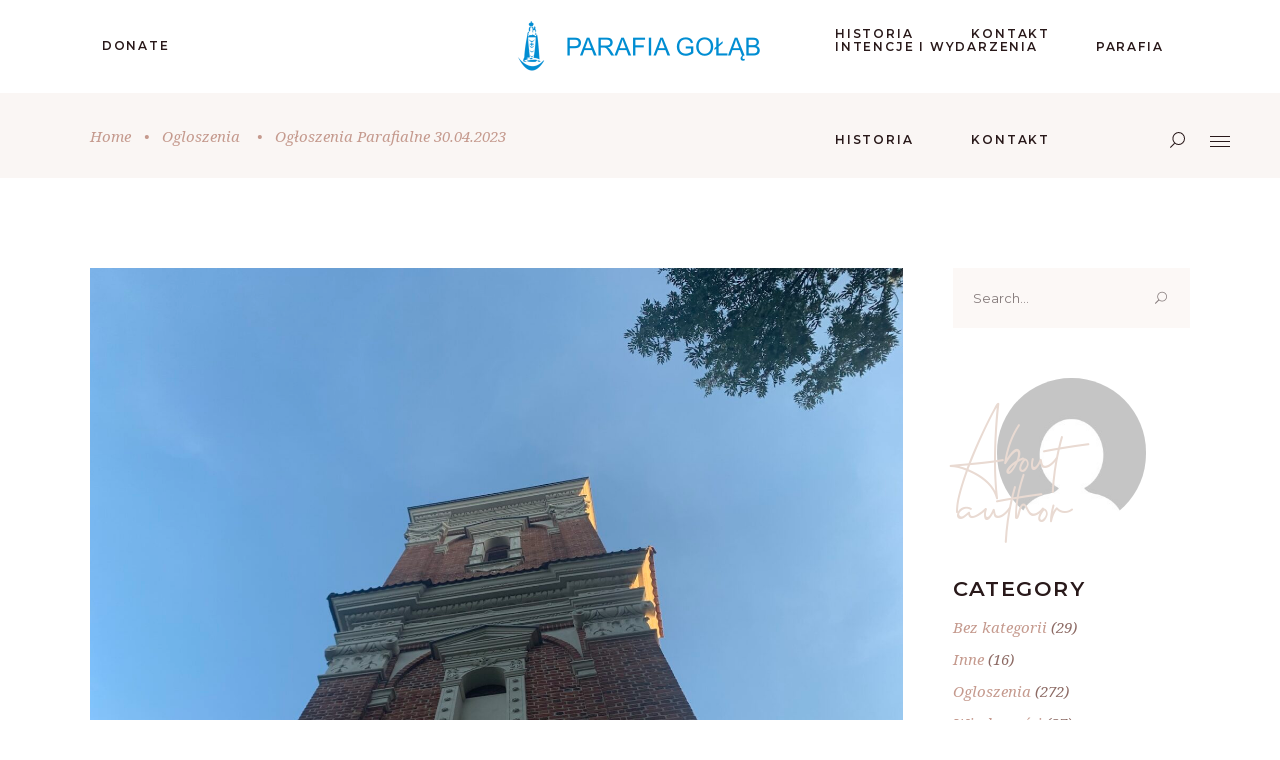

--- FILE ---
content_type: text/html; charset=UTF-8
request_url: https://parafiagolab.pl/ogloszenia-parafialne-30-04-2023/
body_size: 18725
content:
<!DOCTYPE html>
<html lang="pl-PL">
<head>
				
			<meta property="og:url" content="https://parafiagolab.pl/ogloszenia-parafialne-30-04-2023/"/>
			<meta property="og:type" content="article"/>
			<meta property="og:title" content="Ogłoszenia Parafialne 30.04.2023"/>
			<meta property="og:description" content="Strona parafii w Gołębiu"/>
			<meta property="og:image" content="https://parafiagolab.pl/wp-content/uploads/2021/09/IMG_0697.jpeg"/>
		
		
		<meta charset="UTF-8"/>
		<link rel="profile" href="https://gmpg.org/xfn/11"/>
		
				<meta name="viewport" content="width=device-width,initial-scale=1,user-scalable=yes">
		<title>Ogłoszenia Parafialne 30.04.2023 &#8211; Parafia Gołąb</title>
<meta name='robots' content='max-image-preview:large' />
<link rel='dns-prefetch' href='//fonts.googleapis.com' />
<link rel="alternate" type="application/rss+xml" title="Parafia Gołąb &raquo; Kanał z wpisami" href="https://parafiagolab.pl/feed/" />
<link rel="alternate" type="application/rss+xml" title="Parafia Gołąb &raquo; Kanał z komentarzami" href="https://parafiagolab.pl/comments/feed/" />
<link rel="alternate" type="text/calendar" title="Parafia Gołąb &raquo; iCal Feed" href="https://parafiagolab.pl/events/?ical=1" />
<link rel="alternate" title="oEmbed (JSON)" type="application/json+oembed" href="https://parafiagolab.pl/wp-json/oembed/1.0/embed?url=https%3A%2F%2Fparafiagolab.pl%2Fogloszenia-parafialne-30-04-2023%2F" />
<link rel="alternate" title="oEmbed (XML)" type="text/xml+oembed" href="https://parafiagolab.pl/wp-json/oembed/1.0/embed?url=https%3A%2F%2Fparafiagolab.pl%2Fogloszenia-parafialne-30-04-2023%2F&#038;format=xml" />
<style id='wp-img-auto-sizes-contain-inline-css' type='text/css'>
img:is([sizes=auto i],[sizes^="auto," i]){contain-intrinsic-size:3000px 1500px}
/*# sourceURL=wp-img-auto-sizes-contain-inline-css */
</style>
<link rel='stylesheet' id='wp-block-library-css' href='https://parafiagolab.pl/wp-includes/css/dist/block-library/style.min.css?ver=938e85c1e598747d1dfa20de1323654b' type='text/css' media='all' />
<style id='classic-theme-styles-inline-css' type='text/css'>
/*! This file is auto-generated */
.wp-block-button__link{color:#fff;background-color:#32373c;border-radius:9999px;box-shadow:none;text-decoration:none;padding:calc(.667em + 2px) calc(1.333em + 2px);font-size:1.125em}.wp-block-file__button{background:#32373c;color:#fff;text-decoration:none}
/*# sourceURL=/wp-includes/css/classic-themes.min.css */
</style>
<style id='global-styles-inline-css' type='text/css'>
:root{--wp--preset--aspect-ratio--square: 1;--wp--preset--aspect-ratio--4-3: 4/3;--wp--preset--aspect-ratio--3-4: 3/4;--wp--preset--aspect-ratio--3-2: 3/2;--wp--preset--aspect-ratio--2-3: 2/3;--wp--preset--aspect-ratio--16-9: 16/9;--wp--preset--aspect-ratio--9-16: 9/16;--wp--preset--color--black: #000000;--wp--preset--color--cyan-bluish-gray: #abb8c3;--wp--preset--color--white: #ffffff;--wp--preset--color--pale-pink: #f78da7;--wp--preset--color--vivid-red: #cf2e2e;--wp--preset--color--luminous-vivid-orange: #ff6900;--wp--preset--color--luminous-vivid-amber: #fcb900;--wp--preset--color--light-green-cyan: #7bdcb5;--wp--preset--color--vivid-green-cyan: #00d084;--wp--preset--color--pale-cyan-blue: #8ed1fc;--wp--preset--color--vivid-cyan-blue: #0693e3;--wp--preset--color--vivid-purple: #9b51e0;--wp--preset--gradient--vivid-cyan-blue-to-vivid-purple: linear-gradient(135deg,rgb(6,147,227) 0%,rgb(155,81,224) 100%);--wp--preset--gradient--light-green-cyan-to-vivid-green-cyan: linear-gradient(135deg,rgb(122,220,180) 0%,rgb(0,208,130) 100%);--wp--preset--gradient--luminous-vivid-amber-to-luminous-vivid-orange: linear-gradient(135deg,rgb(252,185,0) 0%,rgb(255,105,0) 100%);--wp--preset--gradient--luminous-vivid-orange-to-vivid-red: linear-gradient(135deg,rgb(255,105,0) 0%,rgb(207,46,46) 100%);--wp--preset--gradient--very-light-gray-to-cyan-bluish-gray: linear-gradient(135deg,rgb(238,238,238) 0%,rgb(169,184,195) 100%);--wp--preset--gradient--cool-to-warm-spectrum: linear-gradient(135deg,rgb(74,234,220) 0%,rgb(151,120,209) 20%,rgb(207,42,186) 40%,rgb(238,44,130) 60%,rgb(251,105,98) 80%,rgb(254,248,76) 100%);--wp--preset--gradient--blush-light-purple: linear-gradient(135deg,rgb(255,206,236) 0%,rgb(152,150,240) 100%);--wp--preset--gradient--blush-bordeaux: linear-gradient(135deg,rgb(254,205,165) 0%,rgb(254,45,45) 50%,rgb(107,0,62) 100%);--wp--preset--gradient--luminous-dusk: linear-gradient(135deg,rgb(255,203,112) 0%,rgb(199,81,192) 50%,rgb(65,88,208) 100%);--wp--preset--gradient--pale-ocean: linear-gradient(135deg,rgb(255,245,203) 0%,rgb(182,227,212) 50%,rgb(51,167,181) 100%);--wp--preset--gradient--electric-grass: linear-gradient(135deg,rgb(202,248,128) 0%,rgb(113,206,126) 100%);--wp--preset--gradient--midnight: linear-gradient(135deg,rgb(2,3,129) 0%,rgb(40,116,252) 100%);--wp--preset--font-size--small: 13px;--wp--preset--font-size--medium: 20px;--wp--preset--font-size--large: 36px;--wp--preset--font-size--x-large: 42px;--wp--preset--spacing--20: 0.44rem;--wp--preset--spacing--30: 0.67rem;--wp--preset--spacing--40: 1rem;--wp--preset--spacing--50: 1.5rem;--wp--preset--spacing--60: 2.25rem;--wp--preset--spacing--70: 3.38rem;--wp--preset--spacing--80: 5.06rem;--wp--preset--shadow--natural: 6px 6px 9px rgba(0, 0, 0, 0.2);--wp--preset--shadow--deep: 12px 12px 50px rgba(0, 0, 0, 0.4);--wp--preset--shadow--sharp: 6px 6px 0px rgba(0, 0, 0, 0.2);--wp--preset--shadow--outlined: 6px 6px 0px -3px rgb(255, 255, 255), 6px 6px rgb(0, 0, 0);--wp--preset--shadow--crisp: 6px 6px 0px rgb(0, 0, 0);}:where(.is-layout-flex){gap: 0.5em;}:where(.is-layout-grid){gap: 0.5em;}body .is-layout-flex{display: flex;}.is-layout-flex{flex-wrap: wrap;align-items: center;}.is-layout-flex > :is(*, div){margin: 0;}body .is-layout-grid{display: grid;}.is-layout-grid > :is(*, div){margin: 0;}:where(.wp-block-columns.is-layout-flex){gap: 2em;}:where(.wp-block-columns.is-layout-grid){gap: 2em;}:where(.wp-block-post-template.is-layout-flex){gap: 1.25em;}:where(.wp-block-post-template.is-layout-grid){gap: 1.25em;}.has-black-color{color: var(--wp--preset--color--black) !important;}.has-cyan-bluish-gray-color{color: var(--wp--preset--color--cyan-bluish-gray) !important;}.has-white-color{color: var(--wp--preset--color--white) !important;}.has-pale-pink-color{color: var(--wp--preset--color--pale-pink) !important;}.has-vivid-red-color{color: var(--wp--preset--color--vivid-red) !important;}.has-luminous-vivid-orange-color{color: var(--wp--preset--color--luminous-vivid-orange) !important;}.has-luminous-vivid-amber-color{color: var(--wp--preset--color--luminous-vivid-amber) !important;}.has-light-green-cyan-color{color: var(--wp--preset--color--light-green-cyan) !important;}.has-vivid-green-cyan-color{color: var(--wp--preset--color--vivid-green-cyan) !important;}.has-pale-cyan-blue-color{color: var(--wp--preset--color--pale-cyan-blue) !important;}.has-vivid-cyan-blue-color{color: var(--wp--preset--color--vivid-cyan-blue) !important;}.has-vivid-purple-color{color: var(--wp--preset--color--vivid-purple) !important;}.has-black-background-color{background-color: var(--wp--preset--color--black) !important;}.has-cyan-bluish-gray-background-color{background-color: var(--wp--preset--color--cyan-bluish-gray) !important;}.has-white-background-color{background-color: var(--wp--preset--color--white) !important;}.has-pale-pink-background-color{background-color: var(--wp--preset--color--pale-pink) !important;}.has-vivid-red-background-color{background-color: var(--wp--preset--color--vivid-red) !important;}.has-luminous-vivid-orange-background-color{background-color: var(--wp--preset--color--luminous-vivid-orange) !important;}.has-luminous-vivid-amber-background-color{background-color: var(--wp--preset--color--luminous-vivid-amber) !important;}.has-light-green-cyan-background-color{background-color: var(--wp--preset--color--light-green-cyan) !important;}.has-vivid-green-cyan-background-color{background-color: var(--wp--preset--color--vivid-green-cyan) !important;}.has-pale-cyan-blue-background-color{background-color: var(--wp--preset--color--pale-cyan-blue) !important;}.has-vivid-cyan-blue-background-color{background-color: var(--wp--preset--color--vivid-cyan-blue) !important;}.has-vivid-purple-background-color{background-color: var(--wp--preset--color--vivid-purple) !important;}.has-black-border-color{border-color: var(--wp--preset--color--black) !important;}.has-cyan-bluish-gray-border-color{border-color: var(--wp--preset--color--cyan-bluish-gray) !important;}.has-white-border-color{border-color: var(--wp--preset--color--white) !important;}.has-pale-pink-border-color{border-color: var(--wp--preset--color--pale-pink) !important;}.has-vivid-red-border-color{border-color: var(--wp--preset--color--vivid-red) !important;}.has-luminous-vivid-orange-border-color{border-color: var(--wp--preset--color--luminous-vivid-orange) !important;}.has-luminous-vivid-amber-border-color{border-color: var(--wp--preset--color--luminous-vivid-amber) !important;}.has-light-green-cyan-border-color{border-color: var(--wp--preset--color--light-green-cyan) !important;}.has-vivid-green-cyan-border-color{border-color: var(--wp--preset--color--vivid-green-cyan) !important;}.has-pale-cyan-blue-border-color{border-color: var(--wp--preset--color--pale-cyan-blue) !important;}.has-vivid-cyan-blue-border-color{border-color: var(--wp--preset--color--vivid-cyan-blue) !important;}.has-vivid-purple-border-color{border-color: var(--wp--preset--color--vivid-purple) !important;}.has-vivid-cyan-blue-to-vivid-purple-gradient-background{background: var(--wp--preset--gradient--vivid-cyan-blue-to-vivid-purple) !important;}.has-light-green-cyan-to-vivid-green-cyan-gradient-background{background: var(--wp--preset--gradient--light-green-cyan-to-vivid-green-cyan) !important;}.has-luminous-vivid-amber-to-luminous-vivid-orange-gradient-background{background: var(--wp--preset--gradient--luminous-vivid-amber-to-luminous-vivid-orange) !important;}.has-luminous-vivid-orange-to-vivid-red-gradient-background{background: var(--wp--preset--gradient--luminous-vivid-orange-to-vivid-red) !important;}.has-very-light-gray-to-cyan-bluish-gray-gradient-background{background: var(--wp--preset--gradient--very-light-gray-to-cyan-bluish-gray) !important;}.has-cool-to-warm-spectrum-gradient-background{background: var(--wp--preset--gradient--cool-to-warm-spectrum) !important;}.has-blush-light-purple-gradient-background{background: var(--wp--preset--gradient--blush-light-purple) !important;}.has-blush-bordeaux-gradient-background{background: var(--wp--preset--gradient--blush-bordeaux) !important;}.has-luminous-dusk-gradient-background{background: var(--wp--preset--gradient--luminous-dusk) !important;}.has-pale-ocean-gradient-background{background: var(--wp--preset--gradient--pale-ocean) !important;}.has-electric-grass-gradient-background{background: var(--wp--preset--gradient--electric-grass) !important;}.has-midnight-gradient-background{background: var(--wp--preset--gradient--midnight) !important;}.has-small-font-size{font-size: var(--wp--preset--font-size--small) !important;}.has-medium-font-size{font-size: var(--wp--preset--font-size--medium) !important;}.has-large-font-size{font-size: var(--wp--preset--font-size--large) !important;}.has-x-large-font-size{font-size: var(--wp--preset--font-size--x-large) !important;}
:where(.wp-block-post-template.is-layout-flex){gap: 1.25em;}:where(.wp-block-post-template.is-layout-grid){gap: 1.25em;}
:where(.wp-block-term-template.is-layout-flex){gap: 1.25em;}:where(.wp-block-term-template.is-layout-grid){gap: 1.25em;}
:where(.wp-block-columns.is-layout-flex){gap: 2em;}:where(.wp-block-columns.is-layout-grid){gap: 2em;}
:root :where(.wp-block-pullquote){font-size: 1.5em;line-height: 1.6;}
/*# sourceURL=global-styles-inline-css */
</style>
<link rel='stylesheet' id='contact-form-7-css' href='https://parafiagolab.pl/wp-content/plugins/contact-form-7/includes/css/styles.css?ver=6.1.4' type='text/css' media='all' />
<link rel='stylesheet' id='tribe-events-v2-single-skeleton-css' href='https://parafiagolab.pl/wp-content/plugins/the-events-calendar/src/resources/css/tribe-events-single-skeleton.min.css?ver=6.10.3' type='text/css' media='all' />
<link rel='stylesheet' id='tribe-events-v2-single-skeleton-full-css' href='https://parafiagolab.pl/wp-content/plugins/the-events-calendar/src/resources/css/tribe-events-single-full.min.css?ver=6.10.3' type='text/css' media='all' />
<link rel='stylesheet' id='tec-events-elementor-widgets-base-styles-css' href='https://parafiagolab.pl/wp-content/plugins/the-events-calendar/src/resources/css/integrations/plugins/elementor/widgets/widget-base.min.css?ver=6.10.3' type='text/css' media='all' />
<link rel='stylesheet' id='chapel-elated-default-style-css' href='https://parafiagolab.pl/wp-content/themes/chapel/style.css?ver=938e85c1e598747d1dfa20de1323654b' type='text/css' media='all' />
<link rel='stylesheet' id='chapel-elated-modules-css' href='https://parafiagolab.pl/wp-content/themes/chapel/assets/css/modules.min.css?ver=938e85c1e598747d1dfa20de1323654b' type='text/css' media='all' />
<link rel='stylesheet' id='chapel-elated-dripicons-css' href='https://parafiagolab.pl/wp-content/themes/chapel/framework/lib/icons-pack/dripicons/dripicons.css?ver=938e85c1e598747d1dfa20de1323654b' type='text/css' media='all' />
<link rel='stylesheet' id='chapel-elated-font_elegant-css' href='https://parafiagolab.pl/wp-content/themes/chapel/framework/lib/icons-pack/elegant-icons/style.min.css?ver=938e85c1e598747d1dfa20de1323654b' type='text/css' media='all' />
<link rel='stylesheet' id='chapel-elated-font_awesome-css' href='https://parafiagolab.pl/wp-content/themes/chapel/framework/lib/icons-pack/font-awesome/css/fontawesome-all.min.css?ver=938e85c1e598747d1dfa20de1323654b' type='text/css' media='all' />
<link rel='stylesheet' id='chapel-elated-ion_icons-css' href='https://parafiagolab.pl/wp-content/themes/chapel/framework/lib/icons-pack/ion-icons/css/ionicons.min.css?ver=938e85c1e598747d1dfa20de1323654b' type='text/css' media='all' />
<link rel='stylesheet' id='chapel-elated-linea_icons-css' href='https://parafiagolab.pl/wp-content/themes/chapel/framework/lib/icons-pack/linea-icons/style.css?ver=938e85c1e598747d1dfa20de1323654b' type='text/css' media='all' />
<link rel='stylesheet' id='chapel-elated-linear_icons-css' href='https://parafiagolab.pl/wp-content/themes/chapel/framework/lib/icons-pack/linear-icons/style.css?ver=938e85c1e598747d1dfa20de1323654b' type='text/css' media='all' />
<link rel='stylesheet' id='chapel-elated-simple_line_icons-css' href='https://parafiagolab.pl/wp-content/themes/chapel/framework/lib/icons-pack/simple-line-icons/simple-line-icons.css?ver=938e85c1e598747d1dfa20de1323654b' type='text/css' media='all' />
<link rel='stylesheet' id='mediaelement-css' href='https://parafiagolab.pl/wp-includes/js/mediaelement/mediaelementplayer-legacy.min.css?ver=4.2.17' type='text/css' media='all' />
<link rel='stylesheet' id='wp-mediaelement-css' href='https://parafiagolab.pl/wp-includes/js/mediaelement/wp-mediaelement.min.css?ver=938e85c1e598747d1dfa20de1323654b' type='text/css' media='all' />
<link rel='stylesheet' id='chapel-elated-style-dynamic-css' href='https://parafiagolab.pl/wp-content/themes/chapel/assets/css/style_dynamic.css?ver=1732447399' type='text/css' media='all' />
<link rel='stylesheet' id='chapel-elated-modules-responsive-css' href='https://parafiagolab.pl/wp-content/themes/chapel/assets/css/modules-responsive.min.css?ver=938e85c1e598747d1dfa20de1323654b' type='text/css' media='all' />
<link rel='stylesheet' id='chapel-elated-style-dynamic-responsive-css' href='https://parafiagolab.pl/wp-content/themes/chapel/assets/css/style_dynamic_responsive.css?ver=1732447399' type='text/css' media='all' />
<link rel='stylesheet' id='chapel-elated-google-fonts-css' href='https://fonts.googleapis.com/css?family=Montserrat%3A300%2C400%2C400i%2C600%2C700%2C800%7CNoto+Serif%3A300%2C400%2C400i%2C600%2C700%2C800&#038;subset=latin-ext&#038;ver=1.0.0' type='text/css' media='all' />
<script type="text/javascript" src="https://parafiagolab.pl/wp-includes/js/jquery/jquery.min.js?ver=3.7.1" id="jquery-core-js"></script>
<script type="text/javascript" src="https://parafiagolab.pl/wp-includes/js/jquery/jquery-migrate.min.js?ver=3.4.1" id="jquery-migrate-js"></script>
<script></script><link rel="https://api.w.org/" href="https://parafiagolab.pl/wp-json/" /><link rel="alternate" title="JSON" type="application/json" href="https://parafiagolab.pl/wp-json/wp/v2/posts/13189" /><link rel="EditURI" type="application/rsd+xml" title="RSD" href="https://parafiagolab.pl/xmlrpc.php?rsd" />
<link rel="canonical" href="https://parafiagolab.pl/ogloszenia-parafialne-30-04-2023/" />
<meta name="tec-api-version" content="v1"><meta name="tec-api-origin" content="https://parafiagolab.pl"><link rel="alternate" href="https://parafiagolab.pl/wp-json/tribe/events/v1/" /><meta name="generator" content="Elementor 3.34.1; features: additional_custom_breakpoints; settings: css_print_method-external, google_font-enabled, font_display-auto">
			<style>
				.e-con.e-parent:nth-of-type(n+4):not(.e-lazyloaded):not(.e-no-lazyload),
				.e-con.e-parent:nth-of-type(n+4):not(.e-lazyloaded):not(.e-no-lazyload) * {
					background-image: none !important;
				}
				@media screen and (max-height: 1024px) {
					.e-con.e-parent:nth-of-type(n+3):not(.e-lazyloaded):not(.e-no-lazyload),
					.e-con.e-parent:nth-of-type(n+3):not(.e-lazyloaded):not(.e-no-lazyload) * {
						background-image: none !important;
					}
				}
				@media screen and (max-height: 640px) {
					.e-con.e-parent:nth-of-type(n+2):not(.e-lazyloaded):not(.e-no-lazyload),
					.e-con.e-parent:nth-of-type(n+2):not(.e-lazyloaded):not(.e-no-lazyload) * {
						background-image: none !important;
					}
				}
			</style>
			<meta name="generator" content="Powered by WPBakery Page Builder - drag and drop page builder for WordPress."/>
<meta name="generator" content="Powered by Slider Revolution 6.6.20 - responsive, Mobile-Friendly Slider Plugin for WordPress with comfortable drag and drop interface." />
<script>function setREVStartSize(e){
			//window.requestAnimationFrame(function() {
				window.RSIW = window.RSIW===undefined ? window.innerWidth : window.RSIW;
				window.RSIH = window.RSIH===undefined ? window.innerHeight : window.RSIH;
				try {
					var pw = document.getElementById(e.c).parentNode.offsetWidth,
						newh;
					pw = pw===0 || isNaN(pw) || (e.l=="fullwidth" || e.layout=="fullwidth") ? window.RSIW : pw;
					e.tabw = e.tabw===undefined ? 0 : parseInt(e.tabw);
					e.thumbw = e.thumbw===undefined ? 0 : parseInt(e.thumbw);
					e.tabh = e.tabh===undefined ? 0 : parseInt(e.tabh);
					e.thumbh = e.thumbh===undefined ? 0 : parseInt(e.thumbh);
					e.tabhide = e.tabhide===undefined ? 0 : parseInt(e.tabhide);
					e.thumbhide = e.thumbhide===undefined ? 0 : parseInt(e.thumbhide);
					e.mh = e.mh===undefined || e.mh=="" || e.mh==="auto" ? 0 : parseInt(e.mh,0);
					if(e.layout==="fullscreen" || e.l==="fullscreen")
						newh = Math.max(e.mh,window.RSIH);
					else{
						e.gw = Array.isArray(e.gw) ? e.gw : [e.gw];
						for (var i in e.rl) if (e.gw[i]===undefined || e.gw[i]===0) e.gw[i] = e.gw[i-1];
						e.gh = e.el===undefined || e.el==="" || (Array.isArray(e.el) && e.el.length==0)? e.gh : e.el;
						e.gh = Array.isArray(e.gh) ? e.gh : [e.gh];
						for (var i in e.rl) if (e.gh[i]===undefined || e.gh[i]===0) e.gh[i] = e.gh[i-1];
											
						var nl = new Array(e.rl.length),
							ix = 0,
							sl;
						e.tabw = e.tabhide>=pw ? 0 : e.tabw;
						e.thumbw = e.thumbhide>=pw ? 0 : e.thumbw;
						e.tabh = e.tabhide>=pw ? 0 : e.tabh;
						e.thumbh = e.thumbhide>=pw ? 0 : e.thumbh;
						for (var i in e.rl) nl[i] = e.rl[i]<window.RSIW ? 0 : e.rl[i];
						sl = nl[0];
						for (var i in nl) if (sl>nl[i] && nl[i]>0) { sl = nl[i]; ix=i;}
						var m = pw>(e.gw[ix]+e.tabw+e.thumbw) ? 1 : (pw-(e.tabw+e.thumbw)) / (e.gw[ix]);
						newh =  (e.gh[ix] * m) + (e.tabh + e.thumbh);
					}
					var el = document.getElementById(e.c);
					if (el!==null && el) el.style.height = newh+"px";
					el = document.getElementById(e.c+"_wrapper");
					if (el!==null && el) {
						el.style.height = newh+"px";
						el.style.display = "block";
					}
				} catch(e){
					console.log("Failure at Presize of Slider:" + e)
				}
			//});
		  };</script>
<noscript><style> .wpb_animate_when_almost_visible { opacity: 1; }</style></noscript></head>
<body data-rsssl=1 class="wp-singular post-template-default single single-post postid-13189 single-format-standard wp-theme-chapel chapel-core-1.3 tribe-no-js chapel-ver-1.3 eltdf-grid-1400 eltdf-empty-google-api eltdf-wide-dropdown-menu-content-in-grid eltdf-dark-header eltdf-sticky-header-on-scroll-down-up eltdf-dropdown-animate-height eltdf-header-divided eltdf-menu-area-shadow-disable eltdf-menu-area-in-grid-shadow-disable eltdf-menu-area-in-grid-border-disable eltdf-logo-area-border-disable eltdf-logo-area-in-grid-border-disable eltdf-side-menu-slide-from-right eltdf-default-mobile-header eltdf-sticky-up-mobile-header eltdf-search-covers-header wpb-js-composer js-comp-ver-7.5 vc_responsive elementor-default elementor-kit-4" itemscope itemtype="https://schema.org/WebPage">
	    <div class="eltdf-wrapper">
        <div class="eltdf-wrapper-inner">
            
<header class="eltdf-page-header">
		
    	        
    <div class="eltdf-menu-area">
	    	    
        	            
        <div class="eltdf-vertical-align-containers">
            <div class="eltdf-position-left"><!--
             --><div class="eltdf-divided-left-widget-area">
                    <div class="eltdf-divided-left-widget-area-inner">
	                    <div class="eltdf-position-left-inner-wrap">
		                    <div id="custom_html-6" class="widget_text widget widget_custom_html eltdf-header-widget-area-two"><div class="textwidget custom-html-widget"><a itemprop="url" href="https://chapel.qodeinteractive.com/donation-list/" target="_self" style="color: rgb(255, 255, 255); border-color: rgb(255, 255, 255); padding: 1px 18px 1px 17px; box-shadow: transparent 0px 0px 0px 1px inset;" class="eltdf-btn eltdf-btn-small eltdf-btn-outline eltdf-btn-with-svg-prefix eltdf-btn-custom-border-hover eltdf-btn-custom-hover-color" data-type="outline" data-hover-color="#ffffff" data-hover-border-color="#ffffff">
	<svg xmlns="http://www.w3.org/2000/svg" xmlns:xlink="http://www.w3.org/1999/xlink" x="0px" y="0px" width="42.976px" height="42.201px" viewbox="0 0 42.976 42.201" enable-background="new 0 0 42.976 42.201" xml:space="preserve" style="width: 22px; margin-right: 7px;"><g><g><path fill="#fff" d="M1,34.826c-0.237,0-0.476-0.084-0.667-0.255c-0.412-0.369-0.446-1.001-0.078-1.412
								c0.653-0.729,6.479-7.122,10.024-7.167c3.222-0.031,13.798,0.681,14.248,0.711c1.505,0.072,4.39,0.985,4.39,3.914
								c0,1.001-0.348,1.854-1.007,2.464c-1.249,1.158-3.148,1.049-3.361,1.033l-7.324,0.128c-0.006,0-0.012,0-0.018,0
								c-0.544,0-0.99-0.437-1-0.983c-0.009-0.552,0.431-1.007,0.983-1.017l7.417-0.125c0.43,0.022,1.429-0.021,1.947-0.507
								c0.156-0.146,0.362-0.407,0.362-0.993c0-1.727-2.253-1.903-2.51-1.917c-0.126-0.009-10.962-0.749-14.102-0.708
								c-2.015,0.025-6.319,4.001-8.56,6.501C1.547,34.714,1.274,34.826,1,34.826z"></path></g><g><path fill="#fff" d="M5.605,42.201c-0.275,0-0.549-0.113-0.747-0.334c-0.368-0.412-0.332-1.045,0.081-1.412
								c2.897-2.584,4.353-2.875,4.925-2.88l14.515-0.409l13.499-7.344c1.06-0.507,2.772-1.641,3.063-2.627
								c0.071-0.244,0.041-0.446-0.102-0.676c-0.956-1.543-2.477-0.72-2.646-0.622l-7.188,3.534c-0.497,0.241-1.095,0.039-1.338-0.457
								c-0.244-0.495-0.039-1.095,0.457-1.338l7.125-3.5c1.279-0.75,3.813-1.052,5.29,1.328c0.442,0.712,0.553,1.506,0.32,2.296
								c-0.636,2.159-3.725,3.678-4.074,3.844l-13.87,7.548L9.838,39.577c-0.144,0.025-1.218,0.274-3.568,2.37
								C6.08,42.117,5.842,42.201,5.605,42.201z"></path></g><path fill="#fff" d="M21.994,23.593c-0.314,0-0.546-0.073-0.689-0.217l-0.149-0.082l-0.046-0.067
								c-0.175-0.155-0.52-0.461-1.252-1.133c-0.885-0.81-2.188-2.093-3.871-3.815c-1.687-1.722-3.343-3.508-4.924-5.312
								c-1.117-1.224-1.809-2.598-2.059-4.085c-0.251-1.488-0.069-2.97,0.541-4.405c0.609-1.36,1.526-2.459,2.726-3.265
								C13.467,0.408,14.763,0,16.12,0c2.47,0,4.322,0.827,5.661,2.527l0.157,0.2l0.157-0.2C23.435,0.827,25.286,0,27.757,0
								c1.355,0,2.651,0.408,3.851,1.212c1.2,0.807,2.117,1.906,2.727,3.269c0.608,1.431,0.79,2.913,0.54,4.401
								c-0.251,1.489-0.925,2.863-2.003,4.084c-3.383,3.786-6.79,7.267-10.126,10.348C22.527,23.506,22.294,23.593,21.994,23.593z
								 M16.12,2.038c-0.96,0-1.884,0.311-2.748,0.924c-0.857,0.61-1.505,1.402-1.924,2.354c-0.991,2.21-0.606,4.333,1.142,6.309
								c2.511,2.807,5.609,5.998,9.209,9.486l0.139,0.135l0.139-0.135c3.603-3.491,6.701-6.683,9.208-9.485
								c1.774-2.004,2.147-4.051,1.142-6.256c-0.457-0.988-1.122-1.798-1.978-2.407c-0.863-0.613-1.788-0.924-2.749-0.924
								c-2.367,0-3.932,1.057-4.785,3.23c-0.167,0.562-0.493,0.815-1.033,0.815c-0.496,0-0.814-0.261-0.972-0.798
								c-0.039-0.118-0.084-0.262-0.138-0.444c-0.062-0.206-0.207-0.477-0.441-0.83c-0.231-0.348-0.525-0.662-0.875-0.934
								c-0.349-0.27-0.814-0.513-1.384-0.723C17.497,2.145,16.84,2.038,16.12,2.038z"></path></g></svg>	<span class="eltdf-btn-text">Donate</span>
	</a></div></div>	                    </div>
	                </div>
	            </div>
	            <div class="eltdf-position-left-inner">
                    
	<nav class="eltdf-main-menu eltdf-drop-down eltdf-divided-left-part eltdf-default-nav">
	    	</nav>

                </div>
            </div>
            <div class="eltdf-position-center"><!--
             --><div class="eltdf-position-center-inner">
                    
	
	<div class="eltdf-logo-wrapper">
		<a itemprop="url" href="https://parafiagolab.pl/" style="height: 69px;">
			<img fetchpriority="high" itemprop="image" class="eltdf-normal-logo" src="https://parafiagolab.pl/wp-content/uploads/2021/02/remittal-new32.png" width="550" height="138"  alt="logo"/>
			<img itemprop="image" class="eltdf-dark-logo" src="https://parafiagolab.pl/wp-content/uploads/2021/02/remittal-new32.png" width="550" height="138"  alt="dark logo"/>			<img itemprop="image" class="eltdf-light-logo" src="https://parafiagolab.pl/wp-content/uploads/2021/02/remittal-new32.png" width="550" height="138"  alt="light logo"/>		</a>
	</div>

                </div>
            </div>
            <div class="eltdf-position-right"><!--
             --><div class="eltdf-position-right-inner">
                    
<nav class="eltdf-main-menu eltdf-drop-down eltdf-divided-right-part eltdf-default-nav">
    <ul id="menu-menugolab" class="clearfix"><li id="nav-menu-item-8225" class="menu-item menu-item-type-custom menu-item-object-custom menu-item-has-children  has_sub narrow"><a href="#" class=""><span class="item_outer"><span class="item_text">Intencje i wydarzenia</span><i class="eltdf-menu-arrow fa fa-angle-down"></i></span></a>
<div class="second"><div class="inner"><ul>
	<li id="nav-menu-item-11875" class="menu-item menu-item-type-post_type menu-item-object-page "><a href="https://parafiagolab.pl/intencje-golab/" class=""><span class="item_outer"><span class="item_text">Intencje Gołąb</span></span></a></li>
	<li id="nav-menu-item-11877" class="menu-item menu-item-type-post_type menu-item-object-page "><a href="https://parafiagolab.pl/intencje-borowa/" class=""><span class="item_outer"><span class="item_text">Intencje Borowa</span></span></a></li>
	<li id="nav-menu-item-11876" class="menu-item menu-item-type-post_type menu-item-object-page "><a href="https://parafiagolab.pl/intencje-niebrzegow/" class=""><span class="item_outer"><span class="item_text">Intencje Niebrzegów</span></span></a></li>
	<li id="nav-menu-item-8224" class="menu-item menu-item-type-custom menu-item-object-custom "><a href="/wydarzenia" class=""><span class="item_outer"><span class="item_text">Wydarzenia</span></span></a></li>
</ul></div></div>
</li>
<li id="nav-menu-item-8223" class="menu-item menu-item-type-custom menu-item-object-custom menu-item-has-children  has_sub narrow"><a href="#" class=""><span class="item_outer"><span class="item_text">Parafia</span><i class="eltdf-menu-arrow fa fa-angle-down"></i></span></a>
<div class="second"><div class="inner"><ul>
	<li id="nav-menu-item-11874" class="menu-item menu-item-type-post_type menu-item-object-page "><a href="https://parafiagolab.pl/msze-swiete-i-nabozenstwa/" class=""><span class="item_outer"><span class="item_text">Msze święte i Nabożeństwa</span></span></a></li>
	<li id="nav-menu-item-11871" class="menu-item menu-item-type-post_type menu-item-object-page "><a href="https://parafiagolab.pl/duszpasterze/" class=""><span class="item_outer"><span class="item_text">Duszpasterze</span></span></a></li>
	<li id="nav-menu-item-11873" class="menu-item menu-item-type-post_type menu-item-object-page "><a href="https://parafiagolab.pl/sakramenty/" class=""><span class="item_outer"><span class="item_text">Sakramenty</span></span></a></li>
	<li id="nav-menu-item-8222" class="menu-item menu-item-type-custom menu-item-object-custom "><a href="/cmentarz-parafialny/" class=""><span class="item_outer"><span class="item_text">Cmentarz</span></span></a></li>
</ul></div></div>
</li>
<li id="nav-menu-item-8220" class="menu-item menu-item-type-custom menu-item-object-custom menu-item-has-children  has_sub narrow"><a href="#" class=""><span class="item_outer"><span class="item_text">Historia</span><i class="eltdf-menu-arrow fa fa-angle-down"></i></span></a>
<div class="second"><div class="inner"><ul>
	<li id="nav-menu-item-11864" class="menu-item menu-item-type-post_type menu-item-object-page "><a href="https://parafiagolab.pl/historia-miejscowosci-golab/" class=""><span class="item_outer"><span class="item_text">Gołąb</span></span></a></li>
	<li id="nav-menu-item-11865" class="menu-item menu-item-type-post_type menu-item-object-page "><a href="https://parafiagolab.pl/parafia-i-kosciol-parafialny/" class=""><span class="item_outer"><span class="item_text">Parafia i kościół</span></span></a></li>
	<li id="nav-menu-item-11872" class="menu-item menu-item-type-post_type menu-item-object-page "><a href="https://parafiagolab.pl/patroni-parafii/" class=""><span class="item_outer"><span class="item_text">Patroni Parafii</span></span></a></li>
	<li id="nav-menu-item-11868" class="menu-item menu-item-type-post_type menu-item-object-page "><a href="https://parafiagolab.pl/zabytki-ruchome/" class=""><span class="item_outer"><span class="item_text">Zabytki ruchome</span></span></a></li>
	<li id="nav-menu-item-11867" class="menu-item menu-item-type-post_type menu-item-object-page "><a href="https://parafiagolab.pl/figura-sw-jana-nepomucena/" class=""><span class="item_outer"><span class="item_text">Figura Św. Jana Nepomucena</span></span></a></li>
	<li id="nav-menu-item-11866" class="menu-item menu-item-type-post_type menu-item-object-page "><a href="https://parafiagolab.pl/domek-loretanski/" class=""><span class="item_outer"><span class="item_text">Domek Loretański</span></span></a></li>
	<li id="nav-menu-item-11869" class="menu-item menu-item-type-post_type menu-item-object-page "><a href="https://parafiagolab.pl/historia-domu-loretanskiego-w-golebiu/" class=""><span class="item_outer"><span class="item_text">Domu Loretańskiego w Gołębiu</span></span></a></li>
</ul></div></div>
</li>
<li id="nav-menu-item-11863" class="menu-item menu-item-type-post_type menu-item-object-page  narrow"><a href="https://parafiagolab.pl/kontakt/" class=""><span class="item_outer"><span class="item_text">Kontakt</span></span></a></li>
</ul></nav>

                </div>
	            <div class="eltdf-divided-right-widget-area">
		            <div class="eltdf-divided-right-widget-area-inner">
			            <div class="eltdf-position-right-inner-wrap">
				            			
			<a  style="margin: 0px 25px 0px 7px;" class="eltdf-search-opener eltdf-icon-has-hover eltdf-search-opener-svg-path" href="javascript:void(0)">
	            <span class="eltdf-search-opener-wrapper">
		            <svg xmlns="http://www.w3.org/2000/svg" xmlns:xlink="http://www.w3.org/1999/xlink" x="0px" y="0px"
	 width="14.921px" height="15.411px" viewBox="0 0 14.921 15.411" enable-background="new 0 0 14.921 15.411" xml:space="preserve">
<g>
	<line fill="none" stroke="#currentColor" stroke-miterlimit="10" x1="4.634" y1="10.779" x2="0.354" y2="15.058"/>
	<circle fill="none" stroke="currentColor" stroke-miterlimit="10" cx="8.64" cy="6.281" r="5.781"/>
</g>
</svg>		            	            </span>
			</a>
					<a class="eltdf-side-menu-button-opener eltdf-icon-has-hover eltdf-side-menu-button-opener-svg-path"  href="javascript:void(0)" >
								<span class="eltdf-side-menu-icon">
					<svg xmlns="http://www.w3.org/2000/svg" xmlns:xlink="http://www.w3.org/1999/xlink" x="0px" y="0px"
	 width="20.024px" height="10.969px" viewBox="22.782 15.696 20.024 10.969" enable-background="new 22.782 15.696 20.024 10.969"
	 xml:space="preserve">
<g>
	<line fill="none" stroke="currentColor" stroke-miterlimit="10" x1="22.782" y1="16.196" x2="42.807" y2="16.196"/>
	<line fill="none" stroke="currentColor" stroke-miterlimit="10" x1="22.782" y1="21.189" x2="42.807" y2="21.189"/>
	<line fill="none" stroke="currentColor" stroke-miterlimit="10" x1="22.782" y1="26.183" x2="42.807" y2="26.183"/>
</g>
</svg>	            </span>
			</a>
					            </div>
		            </div>
	            </div>
            </div>
        </div>
	            
            </div>
	
    	
	
    <div class="eltdf-sticky-header">

                <div class="eltdf-sticky-holder">
                            <div class="eltdf-vertical-align-containers">
                    <div class="eltdf-position-left"><!--
                     --><div class="eltdf-position-left-inner">
                            
    <nav class="eltdf-main-menu eltdf-drop-down eltdf-divided-left-part eltdf-sticky-nav">
            </nav>

                        </div>
                    </div>
                    <div class="eltdf-position-center"><!--
                     --><div class="eltdf-position-center-inner">
                            
	
	<div class="eltdf-logo-wrapper">
		<a itemprop="url" href="https://parafiagolab.pl/" style="height: 69px;">
			<img fetchpriority="high" itemprop="image" class="eltdf-normal-logo" src="https://parafiagolab.pl/wp-content/uploads/2021/02/remittal-new32.png" width="550" height="138"  alt="logo"/>
			<img itemprop="image" class="eltdf-dark-logo" src="https://parafiagolab.pl/wp-content/uploads/2021/02/remittal-new32.png" width="550" height="138"  alt="dark logo"/>			<img itemprop="image" class="eltdf-light-logo" src="https://parafiagolab.pl/wp-content/uploads/2021/02/remittal-new32.png" width="550" height="138"  alt="light logo"/>		</a>
	</div>

                        </div>
                    </div>
                    <div class="eltdf-position-right"><!--
                     --><div class="eltdf-position-right-inner">
                            
    <nav class="eltdf-main-menu eltdf-drop-down eltdf-divided-right-part eltdf-sticky-nav">
        <ul id="menu-menugolab-1" class="clearfix"><li id="sticky-nav-menu-item-8225" class="menu-item menu-item-type-custom menu-item-object-custom menu-item-has-children  has_sub narrow"><a href="#" class=""><span class="item_outer"><span class="item_text">Intencje i wydarzenia</span><span class="plus"></span><i class="eltdf-menu-arrow fa fa-angle-down"></i></span></a>
<div class="second"><div class="inner"><ul>
	<li id="sticky-nav-menu-item-11875" class="menu-item menu-item-type-post_type menu-item-object-page "><a href="https://parafiagolab.pl/intencje-golab/" class=""><span class="item_outer"><span class="item_text">Intencje Gołąb</span><span class="plus"></span></span></a></li>
	<li id="sticky-nav-menu-item-11877" class="menu-item menu-item-type-post_type menu-item-object-page "><a href="https://parafiagolab.pl/intencje-borowa/" class=""><span class="item_outer"><span class="item_text">Intencje Borowa</span><span class="plus"></span></span></a></li>
	<li id="sticky-nav-menu-item-11876" class="menu-item menu-item-type-post_type menu-item-object-page "><a href="https://parafiagolab.pl/intencje-niebrzegow/" class=""><span class="item_outer"><span class="item_text">Intencje Niebrzegów</span><span class="plus"></span></span></a></li>
	<li id="sticky-nav-menu-item-8224" class="menu-item menu-item-type-custom menu-item-object-custom "><a href="/wydarzenia" class=""><span class="item_outer"><span class="item_text">Wydarzenia</span><span class="plus"></span></span></a></li>
</ul></div></div>
</li>
<li id="sticky-nav-menu-item-8223" class="menu-item menu-item-type-custom menu-item-object-custom menu-item-has-children  has_sub narrow"><a href="#" class=""><span class="item_outer"><span class="item_text">Parafia</span><span class="plus"></span><i class="eltdf-menu-arrow fa fa-angle-down"></i></span></a>
<div class="second"><div class="inner"><ul>
	<li id="sticky-nav-menu-item-11874" class="menu-item menu-item-type-post_type menu-item-object-page "><a href="https://parafiagolab.pl/msze-swiete-i-nabozenstwa/" class=""><span class="item_outer"><span class="item_text">Msze święte i Nabożeństwa</span><span class="plus"></span></span></a></li>
	<li id="sticky-nav-menu-item-11871" class="menu-item menu-item-type-post_type menu-item-object-page "><a href="https://parafiagolab.pl/duszpasterze/" class=""><span class="item_outer"><span class="item_text">Duszpasterze</span><span class="plus"></span></span></a></li>
	<li id="sticky-nav-menu-item-11873" class="menu-item menu-item-type-post_type menu-item-object-page "><a href="https://parafiagolab.pl/sakramenty/" class=""><span class="item_outer"><span class="item_text">Sakramenty</span><span class="plus"></span></span></a></li>
	<li id="sticky-nav-menu-item-8222" class="menu-item menu-item-type-custom menu-item-object-custom "><a href="/cmentarz-parafialny/" class=""><span class="item_outer"><span class="item_text">Cmentarz</span><span class="plus"></span></span></a></li>
</ul></div></div>
</li>
<li id="sticky-nav-menu-item-8220" class="menu-item menu-item-type-custom menu-item-object-custom menu-item-has-children  has_sub narrow"><a href="#" class=""><span class="item_outer"><span class="item_text">Historia</span><span class="plus"></span><i class="eltdf-menu-arrow fa fa-angle-down"></i></span></a>
<div class="second"><div class="inner"><ul>
	<li id="sticky-nav-menu-item-11864" class="menu-item menu-item-type-post_type menu-item-object-page "><a href="https://parafiagolab.pl/historia-miejscowosci-golab/" class=""><span class="item_outer"><span class="item_text">Gołąb</span><span class="plus"></span></span></a></li>
	<li id="sticky-nav-menu-item-11865" class="menu-item menu-item-type-post_type menu-item-object-page "><a href="https://parafiagolab.pl/parafia-i-kosciol-parafialny/" class=""><span class="item_outer"><span class="item_text">Parafia i kościół</span><span class="plus"></span></span></a></li>
	<li id="sticky-nav-menu-item-11872" class="menu-item menu-item-type-post_type menu-item-object-page "><a href="https://parafiagolab.pl/patroni-parafii/" class=""><span class="item_outer"><span class="item_text">Patroni Parafii</span><span class="plus"></span></span></a></li>
	<li id="sticky-nav-menu-item-11868" class="menu-item menu-item-type-post_type menu-item-object-page "><a href="https://parafiagolab.pl/zabytki-ruchome/" class=""><span class="item_outer"><span class="item_text">Zabytki ruchome</span><span class="plus"></span></span></a></li>
	<li id="sticky-nav-menu-item-11867" class="menu-item menu-item-type-post_type menu-item-object-page "><a href="https://parafiagolab.pl/figura-sw-jana-nepomucena/" class=""><span class="item_outer"><span class="item_text">Figura Św. Jana Nepomucena</span><span class="plus"></span></span></a></li>
	<li id="sticky-nav-menu-item-11866" class="menu-item menu-item-type-post_type menu-item-object-page "><a href="https://parafiagolab.pl/domek-loretanski/" class=""><span class="item_outer"><span class="item_text">Domek Loretański</span><span class="plus"></span></span></a></li>
	<li id="sticky-nav-menu-item-11869" class="menu-item menu-item-type-post_type menu-item-object-page "><a href="https://parafiagolab.pl/historia-domu-loretanskiego-w-golebiu/" class=""><span class="item_outer"><span class="item_text">Domu Loretańskiego w Gołębiu</span><span class="plus"></span></span></a></li>
</ul></div></div>
</li>
<li id="sticky-nav-menu-item-11863" class="menu-item menu-item-type-post_type menu-item-object-page  narrow"><a href="https://parafiagolab.pl/kontakt/" class=""><span class="item_outer"><span class="item_text">Kontakt</span><span class="plus"></span></span></a></li>
</ul>    </nav>

                        </div>
                    </div>
                </div>
                        </div>
    </div>

	
	<form action="https://parafiagolab.pl/" class="eltdf-search-cover" method="get">
				<div class="eltdf-form-holder-outer">
				<div class="eltdf-form-holder">
					<div class="eltdf-form-holder-inner">
						<input type="text" placeholder="Search" name="s" class="eltdf_search_field" autocomplete="off" required />
						<a class="eltdf-search-close eltdf-search-close-svg-path" href="#">
							<svg xmlns="http://www.w3.org/2000/svg" xmlns:xlink="http://www.w3.org/1999/xlink" x="0px" y="0px"
	 width="15.705px" height="15.705px" viewBox="0 0 15.705 15.705" enable-background="new 0 0 15.705 15.705" xml:space="preserve">
<line fill="none" stroke="currentColor" stroke-miterlimit="10" x1="0.354" y1="0.354" x2="15.352" y2="15.352"/>
<line fill="none" stroke="currentColor" stroke-miterlimit="10" x1="15.352" y1="0.354" x2="0.354" y2="15.352"/>
</svg>						</a>
					</div>
				</div>
			</div>
	</form></header>


<header class="eltdf-mobile-header">
		
	<div class="eltdf-mobile-header-inner">
		<div class="eltdf-mobile-header-holder">
			            <div class="eltdf-grid">
                            <div class="eltdf-vertical-align-containers">
                    <div class="eltdf-position-left"><!--
                     --><div class="eltdf-position-left-inner">
                            
<div class="eltdf-mobile-logo-wrapper">
	<a itemprop="url" href="https://parafiagolab.pl/" style="height: 69px">
		<img loading="lazy" itemprop="image" src="https://parafiagolab.pl/wp-content/uploads/2021/02/remittal-new32.png" width="550" height="138"  alt="Mobile Logo"/>
	</a>
</div>

                        </div>
                    </div>
                    <div class="eltdf-position-right"><!--
                     --><div class="eltdf-position-right-inner">
                                                                                        <div class="eltdf-mobile-menu-opener eltdf-mobile-menu-opener-predefined">
                                    <a href="javascript:void(0)">
                                                                                <span class="eltdf-mobile-menu-icon">
                                            <span class="eltdf-hm-lines"><span class="eltdf-hm-line eltdf-line-1"></span><span class="eltdf-hm-line eltdf-line-2"></span><span class="eltdf-hm-line eltdf-line-3"></span></span>                                        </span>
                                    </a>
                                </div>
                                                    </div>
                    </div>
				</div>
                        </div>
		    		</div>
		
	<nav class="eltdf-mobile-nav" aria-label="Mobile Menu">
		<div class="eltdf-grid">
			<ul id="menu-menugolab-2" class=""><li id="mobile-menu-item-8225" class="menu-item menu-item-type-custom menu-item-object-custom menu-item-has-children  has_sub"><a href="#" class=" eltdf-mobile-no-link"><span>Intencje i wydarzenia</span></a><span class="mobile_arrow"><i class="eltdf-sub-arrow arrow_carrot-right"></i></span>
<ul class="sub_menu">
	<li id="mobile-menu-item-11875" class="menu-item menu-item-type-post_type menu-item-object-page "><a href="https://parafiagolab.pl/intencje-golab/" class=""><span>Intencje Gołąb</span></a></li>
	<li id="mobile-menu-item-11877" class="menu-item menu-item-type-post_type menu-item-object-page "><a href="https://parafiagolab.pl/intencje-borowa/" class=""><span>Intencje Borowa</span></a></li>
	<li id="mobile-menu-item-11876" class="menu-item menu-item-type-post_type menu-item-object-page "><a href="https://parafiagolab.pl/intencje-niebrzegow/" class=""><span>Intencje Niebrzegów</span></a></li>
	<li id="mobile-menu-item-8224" class="menu-item menu-item-type-custom menu-item-object-custom "><a href="/wydarzenia" class=""><span>Wydarzenia</span></a></li>
</ul>
</li>
<li id="mobile-menu-item-8223" class="menu-item menu-item-type-custom menu-item-object-custom menu-item-has-children  has_sub"><a href="#" class=" eltdf-mobile-no-link"><span>Parafia</span></a><span class="mobile_arrow"><i class="eltdf-sub-arrow arrow_carrot-right"></i></span>
<ul class="sub_menu">
	<li id="mobile-menu-item-11874" class="menu-item menu-item-type-post_type menu-item-object-page "><a href="https://parafiagolab.pl/msze-swiete-i-nabozenstwa/" class=""><span>Msze święte i Nabożeństwa</span></a></li>
	<li id="mobile-menu-item-11871" class="menu-item menu-item-type-post_type menu-item-object-page "><a href="https://parafiagolab.pl/duszpasterze/" class=""><span>Duszpasterze</span></a></li>
	<li id="mobile-menu-item-11873" class="menu-item menu-item-type-post_type menu-item-object-page "><a href="https://parafiagolab.pl/sakramenty/" class=""><span>Sakramenty</span></a></li>
	<li id="mobile-menu-item-8222" class="menu-item menu-item-type-custom menu-item-object-custom "><a href="/cmentarz-parafialny/" class=""><span>Cmentarz</span></a></li>
</ul>
</li>
<li id="mobile-menu-item-8220" class="menu-item menu-item-type-custom menu-item-object-custom menu-item-has-children  has_sub"><a href="#" class=" eltdf-mobile-no-link"><span>Historia</span></a><span class="mobile_arrow"><i class="eltdf-sub-arrow arrow_carrot-right"></i></span>
<ul class="sub_menu">
	<li id="mobile-menu-item-11864" class="menu-item menu-item-type-post_type menu-item-object-page "><a href="https://parafiagolab.pl/historia-miejscowosci-golab/" class=""><span>Gołąb</span></a></li>
	<li id="mobile-menu-item-11865" class="menu-item menu-item-type-post_type menu-item-object-page "><a href="https://parafiagolab.pl/parafia-i-kosciol-parafialny/" class=""><span>Parafia i kościół</span></a></li>
	<li id="mobile-menu-item-11872" class="menu-item menu-item-type-post_type menu-item-object-page "><a href="https://parafiagolab.pl/patroni-parafii/" class=""><span>Patroni Parafii</span></a></li>
	<li id="mobile-menu-item-11868" class="menu-item menu-item-type-post_type menu-item-object-page "><a href="https://parafiagolab.pl/zabytki-ruchome/" class=""><span>Zabytki ruchome</span></a></li>
	<li id="mobile-menu-item-11867" class="menu-item menu-item-type-post_type menu-item-object-page "><a href="https://parafiagolab.pl/figura-sw-jana-nepomucena/" class=""><span>Figura Św. Jana Nepomucena</span></a></li>
	<li id="mobile-menu-item-11866" class="menu-item menu-item-type-post_type menu-item-object-page "><a href="https://parafiagolab.pl/domek-loretanski/" class=""><span>Domek Loretański</span></a></li>
	<li id="mobile-menu-item-11869" class="menu-item menu-item-type-post_type menu-item-object-page "><a href="https://parafiagolab.pl/historia-domu-loretanskiego-w-golebiu/" class=""><span>Domu Loretańskiego w Gołębiu</span></a></li>
</ul>
</li>
<li id="mobile-menu-item-11863" class="menu-item menu-item-type-post_type menu-item-object-page "><a href="https://parafiagolab.pl/kontakt/" class=""><span>Kontakt</span></a></li>
</ul>		</div>
	</nav>

	</div>
	
	<form action="https://parafiagolab.pl/" class="eltdf-search-cover" method="get">
				<div class="eltdf-form-holder-outer">
				<div class="eltdf-form-holder">
					<div class="eltdf-form-holder-inner">
						<input type="text" placeholder="Search" name="s" class="eltdf_search_field" autocomplete="off" required />
						<a class="eltdf-search-close eltdf-search-close-svg-path" href="#">
							<svg xmlns="http://www.w3.org/2000/svg" xmlns:xlink="http://www.w3.org/1999/xlink" x="0px" y="0px"
	 width="15.705px" height="15.705px" viewBox="0 0 15.705 15.705" enable-background="new 0 0 15.705 15.705" xml:space="preserve">
<line fill="none" stroke="currentColor" stroke-miterlimit="10" x1="0.354" y1="0.354" x2="15.352" y2="15.352"/>
<line fill="none" stroke="currentColor" stroke-miterlimit="10" x1="15.352" y1="0.354" x2="0.354" y2="15.352"/>
</svg>						</a>
					</div>
				</div>
			</div>
	</form></header>

			<a id='eltdf-back-to-top' href='#'>
                <span class="eltdf-icon-stack">
	                <i class="eltdf-icon-linea-icon icon-arrows-up eltdf-icon-element"></i>
	                <span class="eltdf-back-to-top-text">top</span>
                </span>
			</a>
			        
            <div class="eltdf-content" >
                <div class="eltdf-content-inner">
<div class="eltdf-title-holder eltdf-breadcrumbs-type eltdf-title-va-header-bottom" style="height: 85px" data-height="85">
		<div class="eltdf-title-wrapper" style="height: 85px">
		<div class="eltdf-title-inner">
			<div class="eltdf-grid">
				<div itemprop="breadcrumb" class="eltdf-breadcrumbs "><a itemprop="url" href="https://parafiagolab.pl/">Home</a><span class="eltdf-delimiter">•</span><a href="https://parafiagolab.pl/category/ogloszenia/">Ogloszenia</a> <span class="eltdf-delimiter">•</span><span class="eltdf-current">Ogłoszenia Parafialne 30.04.2023</span></div>			</div>
	    </div>
	</div>
</div>

	
	<div class="eltdf-container">
				
		<div class="eltdf-container-inner clearfix">
			<div class="eltdf-grid-row eltdf-content-has-sidebar eltdf-grid-large-gutter">
	<div class="eltdf-page-content-holder eltdf-grid-col-9">
		<div class="eltdf-blog-holder eltdf-blog-single eltdf-blog-single-standard">
			<article id="post-13189" class="post-13189 post type-post status-publish format-standard has-post-thumbnail hentry category-ogloszenia">
    <div class="eltdf-post-content">
        <div class="eltdf-post-heading eltdf-navigation-numbers">
            
	<div class="eltdf-post-image">
					<img loading="lazy" width="1600" height="1200" src="https://parafiagolab.pl/wp-content/uploads/2021/09/IMG_0697.jpeg" class="attachment-full size-full wp-post-image" alt="" decoding="async" srcset="https://parafiagolab.pl/wp-content/uploads/2021/09/IMG_0697.jpeg 1600w, https://parafiagolab.pl/wp-content/uploads/2021/09/IMG_0697-600x450.jpeg 600w, https://parafiagolab.pl/wp-content/uploads/2021/09/IMG_0697-300x225.jpeg 300w, https://parafiagolab.pl/wp-content/uploads/2021/09/IMG_0697-1024x768.jpeg 1024w, https://parafiagolab.pl/wp-content/uploads/2021/09/IMG_0697-768x576.jpeg 768w, https://parafiagolab.pl/wp-content/uploads/2021/09/IMG_0697-1536x1152.jpeg 1536w" sizes="(max-width: 1600px) 100vw, 1600px" />					</div>
	                </div>
        <div class="eltdf-post-text">
            <div class="eltdf-post-text-inner">
                <div class="eltdf-post-info-top">
	                <div class="eltdf-post-info-category">
    <a href="https://parafiagolab.pl/category/ogloszenia/" rel="category tag">Ogloszenia</a></div>                    <div class="eltdf-post-info-author">
    <span class="eltdf-post-info-author-text">
        by    </span>
    <a itemprop="author" class="eltdf-post-info-author-link" href="https://parafiagolab.pl/author/adminkrzysztof/">
        Autor    </a>
</div>	                <div itemprop="dateCreated" class="eltdf-post-info-date entry-date published updated">
            <a itemprop="url" href="https://parafiagolab.pl/2023/04/">
    
        30 kwietnia 2023        </a>
    <meta itemprop="interactionCount" content="UserComments: 0"/>
</div>                </div>
                <div class="eltdf-post-text-main">
                    
<h3 itemprop="name" class="entry-title eltdf-post-title" >
            Ogłoszenia Parafialne 30.04.2023    </h3>                    
<p><strong>IV NIEDZIELA WIELKANOCNA 30.04.2023 r.</strong></p>



<p><strong>Informacje duszpasterskie:</strong></p>



<ol class="wp-block-list"><li>We środę wypada rocznica uchwalenia Konstytucji 3-go Maja. To wielka i wspaniała karta w historii naszego narodu. Powinniśmy być z niej bardzo dumni. Zapraszamy na mszę o godz. 12<sup>00</sup> w czasie której będziemy modlili się w intencji naszej umiłowanej Ojczyzny. Po mszy będą składane wiązanki pod pomnikiem na Skwerze Niepodległej.</li><li>Dla nas katolików jest to także Uroczystość NMP Królowej Polski. Msze święte w porządku niedzielnym. Gołąb 9<sup>30</sup> , 12<sup>00</sup> , 17<sup>00</sup> . Borowa 8<sup>00</sup> i Niebrzegów 10<sup>45</sup>.</li><li>W najbliższą sobotę 6 maja nasza ochotnicza straż pożarna z Gołębia będzie obchodziła piękny jubileusz 100 –lecia istnienia. Uroczystości te rozpocznie msza św. w naszym kościele o godz. 12<sup>00</sup>. Po mszy odbędzie się poświęcenie i wręczenie naszym strażakom sztandaru. Bardzo serdecznie wszystkich na te uroczystości zapraszamy!!!</li><li>Również w najbliższą sobotę 6 maja z racji odpustu ku czci św. Floriana bardzo serdecznie zapraszamy na mszę św. na cmentarzu o godz. 18<sup>00</sup> w intencji naszych zmarłych. Różaniec o 17<sup>30</sup>.</li><li>Za tydzień w niedzielę 7 maja będziemy przeżywali doroczny odpust ku czci św. Floriana. Uroczysta suma odpustowa o godz. 12<sup>00</sup>. Ponieważ św. Florian jest patronem strażaków w sposób szczególny będziemy za jego wstawiennictwem polecać wszystkich strażaków powiatu puławskiego Bożej Opatrzności.</li><li>Jako dopełnienie uroczystości odpustowych BARDZO GORĄCO ZAPRASZAMY NA FESTYN RODZINNY <strong>FLORIADA</strong> który rozpocznie się o <strong>godz. 15</strong><strong><sup>00</sup></strong>. Będzie wiele występów i różnych atrakcji.</li><li>W tym tygodniu wypada I czwartek m-ca. Po mszy wieczornej zapraszamy na osobistą adorację Najświętszego Sakramentu.</li><li>W pierwszy piątek m-ca ( 5 maja ) adoracja Najświętszego Sakramentu od godz. 15 do majówki włącznie. Spowiedź pierwszopiątkowa od godz. 17<sup>30</sup>.</li><li>Jutro rozpoczynamy m-c maj który w naszej tradycji jest miesiącem dla Matki Bożej. <strong>Bardzo gorąco zapraszamy na Majówki.</strong> W kościele w Gołębiu są odprawiane w dni powszednie o godz. 17<sup>30</sup> a w niedziele i uroczystości o godz. 16<sup>30</sup>. Majówki w kaplicach z udziałem księdza : w Borowej we wtorek i piątek o godz. 16<sup>30</sup> w Niebrzegowie we środę o godz. 16<sup>30</sup>.&nbsp;</li><li>Bóg zapłać za ofiary na spłatę plebanii : Matygi 610zł. Nie wróciły jeszcze zeszyty z ul. Puławskiej i Piaskowej. Zachęcamy do nabywania i lektury prasy katolickiej.</li></ol>
                                    </div>
                <div class="eltdf-post-info-bottom clearfix">
                    <div class="eltdf-post-info-bottom-left">
                                            </div>
                    <div class="eltdf-post-info-bottom-right">
                        	<div class="eltdf-blog-share">
		<div class="eltdf-social-share-holder eltdf-list">
		<ul>
		<li class="eltdf-facebook-share">
	<a itemprop="url" class="eltdf-share-link" href="#" onclick="window.open(&#039;https://www.facebook.com/sharer.php?u=https%3A%2F%2Fparafiagolab.pl%2Fogloszenia-parafialne-30-04-2023%2F&#039;, &#039;sharer&#039;, &#039;toolbar=0,status=0,width=620,height=280&#039;);">
	 				<span class="eltdf-social-network-icon social_facebook"></span>
			</a>
</li><li class="eltdf-twitter-share">
	<a itemprop="url" class="eltdf-share-link" href="#" onclick="window.open(&#039;https://twitter.com/intent/tweet?text=IV+NIEDZIELA+WIELKANOCNA+30.04.2023+r.+Informacje+duszpasterskie%3A+We+%C5%9Brod%C4%99+wypada+rocznica+uchwalenia+Konstytucji+https://parafiagolab.pl/ogloszenia-parafialne-30-04-2023/&#039;, &#039;popupwindow&#039;, &#039;scrollbars=yes,width=800,height=400&#039;);">
	 				<span class="eltdf-social-network-icon social_twitter"></span>
			</a>
</li><li class="eltdf-linkedin-share">
	<a itemprop="url" class="eltdf-share-link" href="#" onclick="popUp=window.open(&#039;https://www.linkedin.com/sharing/share-offsite?url==https%3A%2F%2Fparafiagolab.pl%2Fogloszenia-parafialne-30-04-2023%2F&amp;title=Og%C5%82oszenia+Parafialne+30.04.2023&#039;, &#039;popupwindow&#039;, &#039;scrollbars=yes,width=800,height=400&#039;);popUp.focus();return false;">
	 				<span class="eltdf-social-network-icon social_linkedin"></span>
			</a>
</li><li class="eltdf-vk-share">
	<a itemprop="url" class="eltdf-share-link" href="#" onclick="popUp=window.open(&#039;https://vkontakte.ru/share.php?url=https%3A%2F%2Fparafiagolab.pl%2Fogloszenia-parafialne-30-04-2023%2F&amp;title=Og%C5%82oszenia+Parafialne+30.04.2023&amp;description=IV+NIEDZIELA+WIELKANOCNA+30.04.2023+r.+Informacje+duszpasterskie%3A+We+%C5%9Brod%C4%99+wypada+rocznica+uchwalenia+Konstytucji+3-go+Maja.+To+wielka+i+wspania%C5%82a+karta+w+historii+naszego+narodu.+Powinni%C5%9Bmy+by%C4%87+z+niej+bardzo+dumni.+Zapraszamy+na+msz%C4%99+o+godz.+1200+w+czasie+kt%C3%B3rej+b%C4%99dziemy+modlili+si%C4%99+w+intencji+naszej+umi%C5%82owanej+Ojczyzny.+Po+mszy+b%C4%99d%C4%85+sk%C5%82adane+wi%C4%85zanki+pod+pomnikiem+na+Skwerze+Niepodleg%C5%82ej.+Dla+nas+katolik%C3%B3w+jest+to+tak%C5%BCe+Uroczysto%C5%9B%C4%87+NMP+Kr%C3%B3lowej+Polski.+Msze+%C5%9Bwi%C4%99te+w+porz%C4%85dku+niedzielnym.+Go%C5%82%C4%85b+930+%2C+1200+%2C+1700+.+Borowa+%5B%26hellip%3B%5D&amp;media=https%3A%2F%2Fparafiagolab.pl%2Fwp-content%2Fuploads%2F2021%2F09%2FIMG_0697.jpeg&#039;, &#039;popupwindow&#039;, &#039;scrollbars=yes,width=800,height=400&#039;);popUp.focus();return false;">
	 				<span class="eltdf-social-network-icon fab fa-vk"></span>
			</a>
</li>	</ul>
</div>	</div>
                    </div>
                </div>
            </div>
        </div>
    </div>
</article>		</div>
	</div>
			<div class="eltdf-sidebar-holder eltdf-grid-col-3">
			<aside class="eltdf-sidebar">
	<div id="search-2" class="widget widget_search"><form role="search" method="get" class="eltdf-searchform searchform" id="searchform-498" action="https://parafiagolab.pl/">
	<label class="screen-reader-text">Search for:</label>
	<div class="input-holder clearfix">
		<input type="search" class="search-field" placeholder="Search..." value="" name="s" title="Search for:"/>
		<button type="submit" class="eltdf-search-submit"><span aria-hidden="true" class="eltdf-icon-font-elegant icon_search " ></span></button>
	</div>
</form></div><div class="widget eltdf-separator-widget"><div class="eltdf-separator-holder clearfix  eltdf-separator-center eltdf-separator-normal">
	<div class="eltdf-separator" style="border-style: solid;border-bottom-width: 0px;margin-top: 15px;margin-bottom: 0px"></div>
</div>
</div>			
			<div class="widget eltdf-author-info-widget " >
				<div class="eltdf-aiw-inner">
					<div class="eltdf-aiw-image-holder">
						<a itemprop="url" class="eltdf-aiw-image" href="https://parafiagolab.pl/author/adminkrzysztof/">
							<img alt='' src='https://secure.gravatar.com/avatar/fff7642a0612989c7787644a0128876a9a9b38387efbb8d4c293a4df0f96aa59?s=228&#038;d=mm&#038;r=g' class='avatar avatar-228 photo' height='228' width='228' />						</a>
						<span class="eltdf-aiw-image-signature">About author</span>
					</div>
									</div>
			</div>
			<div class="widget eltdf-separator-widget"><div class="eltdf-separator-holder clearfix  eltdf-separator-center eltdf-separator-normal">
	<div class="eltdf-separator" style="border-style: solid;border-bottom-width: 0px;margin-top: 12px;margin-bottom: 0px"></div>
</div>
</div><div id="categories-4" class="widget widget_categories"><div class="eltdf-widget-title-holder"><h5 class="eltdf-widget-title">Category</h5></div>
			<ul>
					<li class="cat-item cat-item-1"><a href="https://parafiagolab.pl/category/bez-kategorii/">Bez kategorii</a> (29)
</li>
	<li class="cat-item cat-item-34"><a href="https://parafiagolab.pl/category/inne/">Inne</a> (16)
</li>
	<li class="cat-item cat-item-35"><a href="https://parafiagolab.pl/category/ogloszenia/">Ogloszenia</a> (272)
</li>
	<li class="cat-item cat-item-36"><a href="https://parafiagolab.pl/category/info/">Wiadomości</a> (37)
</li>
			</ul>

			</div><div class="widget eltdf-separator-widget"><div class="eltdf-separator-holder clearfix  eltdf-separator-center eltdf-separator-normal">
	<div class="eltdf-separator" style="border-style: solid;border-bottom-width: 0px;margin-top: 13px;margin-bottom: 0px"></div>
</div>
</div><div class="widget eltdf-blog-list-widget" ><div class="eltdf-widget-title-holder"><h5 class="eltdf-widget-title">Latest Posts</h5></div><div class="eltdf-blog-list-holder eltdf-grid-list eltdf-bl-minimal eltdf-one-columns eltdf-disable-bottom-space eltdf-small-space  eltdf-bl-pag-no-pagination"  data-type=minimal data-number-of-posts=3 data-number-of-columns=one data-space-between-items=small data-orderby=date data-order=ASC data-image-size=thumbnail data-title-tag=h6 data-excerpt-length=40 data-post-info-section=yes data-post-info-image=yes data-post-info-category=yes data-post-info-date=yes data-show-custom-date-layout=no data-post-info-author=yes data-post-info-tags=no data-post-info-alt-layout=no data-pagination-type=no-pagination data-link-tag=h6 data-quote-tag=h6 data-max-num-pages=118 data-next-page=2>
	<div class="eltdf-bl-wrapper eltdf-outer-space">
		<ul class="eltdf-blog-list">
			<li class="eltdf-bl-item eltdf-item-space clearfix">
	<div class="eltdf-bli-inner">
		<div class="eltdf-bli-content">
			<div class="eltdf-bli-content-inner">
				<div itemprop="dateCreated" class="eltdf-post-info-date entry-date published updated">
            <a itemprop="url" href="https://parafiagolab.pl/2016/08/">
    
        20 sierpnia 2016        </a>
    <meta itemprop="interactionCount" content="UserComments: 0"/>
</div>				
<h6 itemprop="name" class="entry-title eltdf-post-title" >
            <a itemprop="url" href="https://parafiagolab.pl/nie-ma-takiego-jak-jezus/" title="Nie ma takiego jak Jezus">
            Nie ma takiego jak Jezus            </a>
    </h6>			</div>
		</div>
	</div>
</li><li class="eltdf-bl-item eltdf-item-space clearfix">
	<div class="eltdf-bli-inner">
		<div class="eltdf-bli-content">
			<div class="eltdf-bli-content-inner">
				<div itemprop="dateCreated" class="eltdf-post-info-date entry-date published updated">
            <a itemprop="url" href="https://parafiagolab.pl/2016/09/">
    
        8 września 2016        </a>
    <meta itemprop="interactionCount" content="UserComments: 0"/>
</div>				
<h6 itemprop="name" class="entry-title eltdf-post-title" >
            <a itemprop="url" href="https://parafiagolab.pl/z-wizyta-u-najswietszej-maryi-panny-w-chelmie/" title="Z wizytą u Najświętszej Maryi Panny w Chełmie">
            Z wizytą u Najświętszej Maryi Panny w Chełmie            </a>
    </h6>			</div>
		</div>
	</div>
</li><li class="eltdf-bl-item eltdf-item-space clearfix">
	<div class="eltdf-bli-inner">
		<div class="eltdf-bli-content">
			<div class="eltdf-bli-content-inner">
				<div itemprop="dateCreated" class="eltdf-post-info-date entry-date published updated">
            <a itemprop="url" href="https://parafiagolab.pl/2016/09/">
    
        11 września 2016        </a>
    <meta itemprop="interactionCount" content="UserComments: 0"/>
</div>				
<h6 itemprop="name" class="entry-title eltdf-post-title" >
            <a itemprop="url" href="https://parafiagolab.pl/wizytacja-biskupa/" title="Wizytacja Biskupa">
            Wizytacja Biskupa            </a>
    </h6>			</div>
		</div>
	</div>
</li>		</ul>
	</div>
	</div></div><div class="widget eltdf-separator-widget"><div class="eltdf-separator-holder clearfix  eltdf-separator-center eltdf-separator-normal">
	<div class="eltdf-separator" style="border-style: solid;border-bottom-width: 0px;margin-top: 34px;margin-bottom: 0px"></div>
</div>
</div><div id="eltdf_instagram_widget-4" class="widget widget_eltdf_instagram_widget"><div class="eltdf-widget-title-holder"><h5 class="eltdf-widget-title">Follow Us</h5></div></div><div class="widget eltdf-separator-widget"><div class="eltdf-separator-holder clearfix  eltdf-separator-center eltdf-separator-normal">
	<div class="eltdf-separator" style="border-style: solid;border-bottom-width: 0px;margin-top: 18px;margin-bottom: 0px"></div>
</div>
</div><div id="tag_cloud-2" class="widget widget_tag_cloud"><div class="eltdf-widget-title-holder"><h5 class="eltdf-widget-title">Tags</h5></div><div class="tagcloud"><a href="https://parafiagolab.pl/tag/peace/" class="tag-cloud-link tag-link-11 tag-link-position-1" style="font-size: 8pt;" aria-label="Peace (20 elementów)">Peace</a>
<a href="https://parafiagolab.pl/tag/prayer/" class="tag-cloud-link tag-link-12 tag-link-position-2" style="font-size: 8pt;" aria-label="Prayer (20 elementów)">Prayer</a>
<a href="https://parafiagolab.pl/tag/spiritual/" class="tag-cloud-link tag-link-13 tag-link-position-3" style="font-size: 8pt;" aria-label="Spiritual (20 elementów)">Spiritual</a></div>
</div><div id="search-3" class="widget widget_search"><form role="search" method="get" class="eltdf-searchform searchform" id="searchform-621" action="https://parafiagolab.pl/">
	<label class="screen-reader-text">Search for:</label>
	<div class="input-holder clearfix">
		<input type="search" class="search-field" placeholder="Search..." value="" name="s" title="Search for:"/>
		<button type="submit" class="eltdf-search-submit"><span aria-hidden="true" class="eltdf-icon-font-elegant icon_search " ></span></button>
	</div>
</form></div><div class="widget eltdf-separator-widget"><div class="eltdf-separator-holder clearfix  eltdf-separator-center eltdf-separator-normal">
	<div class="eltdf-separator" style="border-style: solid;width: 0px;border-bottom-width: 0px;margin-top: 18px;margin-bottom: 0px"></div>
</div>
</div><div class="widget eltdf-latest-causes-widget"><div class="eltdf-widget-title-holder"><h5 class="eltdf-widget-title">Latest Donations</h5></div></div><div class="widget eltdf-separator-widget"><div class="eltdf-separator-holder clearfix  eltdf-separator-center eltdf-separator-normal">
	<div class="eltdf-separator" style="border-style: solid;border-bottom-width: 0px;margin-top: 3px;margin-bottom: 0px"></div>
</div>
</div><div id="categories-5" class="widget widget_categories"><div class="eltdf-widget-title-holder"><h5 class="eltdf-widget-title">Category</h5></div>
			<ul>
					<li class="cat-item cat-item-1"><a href="https://parafiagolab.pl/category/bez-kategorii/">Bez kategorii</a> (29)
</li>
	<li class="cat-item cat-item-34"><a href="https://parafiagolab.pl/category/inne/">Inne</a> (16)
</li>
	<li class="cat-item cat-item-35"><a href="https://parafiagolab.pl/category/ogloszenia/">Ogloszenia</a> (272)
</li>
	<li class="cat-item cat-item-36"><a href="https://parafiagolab.pl/category/info/">Wiadomości</a> (37)
</li>
			</ul>

			</div><div class="widget eltdf-separator-widget"><div class="eltdf-separator-holder clearfix  eltdf-separator-center eltdf-separator-normal">
	<div class="eltdf-separator" style="border-style: solid;width: 0px;border-bottom-width: 0px;margin-top: 13px;margin-bottom: 0px"></div>
</div>
</div><div class="widget eltdf-blog-list-widget" ><div class="eltdf-widget-title-holder"><h5 class="eltdf-widget-title">Latest Posts</h5></div><div class="eltdf-blog-list-holder eltdf-grid-list eltdf-bl-minimal eltdf-one-columns eltdf-disable-bottom-space eltdf-small-space  eltdf-bl-pag-no-pagination"  data-type=minimal data-number-of-posts=3 data-number-of-columns=one data-space-between-items=small data-orderby=date data-order=ASC data-image-size=thumbnail data-title-tag=h6 data-excerpt-length=40 data-post-info-section=yes data-post-info-image=yes data-post-info-category=yes data-post-info-date=yes data-show-custom-date-layout=no data-post-info-author=yes data-post-info-tags=no data-post-info-alt-layout=no data-pagination-type=no-pagination data-link-tag=h6 data-quote-tag=h6 data-max-num-pages=118 data-next-page=2>
	<div class="eltdf-bl-wrapper eltdf-outer-space">
		<ul class="eltdf-blog-list">
			<li class="eltdf-bl-item eltdf-item-space clearfix">
	<div class="eltdf-bli-inner">
		<div class="eltdf-bli-content">
			<div class="eltdf-bli-content-inner">
				<div itemprop="dateCreated" class="eltdf-post-info-date entry-date published updated">
            <a itemprop="url" href="https://parafiagolab.pl/2016/08/">
    
        20 sierpnia 2016        </a>
    <meta itemprop="interactionCount" content="UserComments: 0"/>
</div>				
<h6 itemprop="name" class="entry-title eltdf-post-title" >
            <a itemprop="url" href="https://parafiagolab.pl/nie-ma-takiego-jak-jezus/" title="Nie ma takiego jak Jezus">
            Nie ma takiego jak Jezus            </a>
    </h6>			</div>
		</div>
	</div>
</li><li class="eltdf-bl-item eltdf-item-space clearfix">
	<div class="eltdf-bli-inner">
		<div class="eltdf-bli-content">
			<div class="eltdf-bli-content-inner">
				<div itemprop="dateCreated" class="eltdf-post-info-date entry-date published updated">
            <a itemprop="url" href="https://parafiagolab.pl/2016/09/">
    
        8 września 2016        </a>
    <meta itemprop="interactionCount" content="UserComments: 0"/>
</div>				
<h6 itemprop="name" class="entry-title eltdf-post-title" >
            <a itemprop="url" href="https://parafiagolab.pl/z-wizyta-u-najswietszej-maryi-panny-w-chelmie/" title="Z wizytą u Najświętszej Maryi Panny w Chełmie">
            Z wizytą u Najświętszej Maryi Panny w Chełmie            </a>
    </h6>			</div>
		</div>
	</div>
</li><li class="eltdf-bl-item eltdf-item-space clearfix">
	<div class="eltdf-bli-inner">
		<div class="eltdf-bli-content">
			<div class="eltdf-bli-content-inner">
				<div itemprop="dateCreated" class="eltdf-post-info-date entry-date published updated">
            <a itemprop="url" href="https://parafiagolab.pl/2016/09/">
    
        11 września 2016        </a>
    <meta itemprop="interactionCount" content="UserComments: 0"/>
</div>				
<h6 itemprop="name" class="entry-title eltdf-post-title" >
            <a itemprop="url" href="https://parafiagolab.pl/wizytacja-biskupa/" title="Wizytacja Biskupa">
            Wizytacja Biskupa            </a>
    </h6>			</div>
		</div>
	</div>
</li>		</ul>
	</div>
	</div></div><div class="widget eltdf-separator-widget"><div class="eltdf-separator-holder clearfix  eltdf-separator-center eltdf-separator-normal">
	<div class="eltdf-separator" style="border-style: solid;border-bottom-width: 0px;margin-top: 34px;margin-bottom: 0px"></div>
</div>
</div><div id="eltdf_instagram_widget-3" class="widget widget_eltdf_instagram_widget"><div class="eltdf-widget-title-holder"><h5 class="eltdf-widget-title">Follow Us</h5></div></div><div class="widget eltdf-separator-widget"><div class="eltdf-separator-holder clearfix  eltdf-separator-center eltdf-separator-normal">
	<div class="eltdf-separator" style="border-style: solid;width: 0px;border-bottom-width: 0px;margin-top: 18px;margin-bottom: 0px"></div>
</div>
</div><div id="tag_cloud-3" class="widget widget_tag_cloud"><div class="eltdf-widget-title-holder"><h5 class="eltdf-widget-title">Tagi</h5></div><div class="tagcloud"><a href="https://parafiagolab.pl/tag/peace/" class="tag-cloud-link tag-link-11 tag-link-position-1" style="font-size: 8pt;" aria-label="Peace (20 elementów)">Peace</a>
<a href="https://parafiagolab.pl/tag/prayer/" class="tag-cloud-link tag-link-12 tag-link-position-2" style="font-size: 8pt;" aria-label="Prayer (20 elementów)">Prayer</a>
<a href="https://parafiagolab.pl/tag/spiritual/" class="tag-cloud-link tag-link-13 tag-link-position-3" style="font-size: 8pt;" aria-label="Spiritual (20 elementów)">Spiritual</a></div>
</div></aside>		</div>
	</div>		</div>
		
			</div>
</div> <!-- close div.content_inner -->
	</div>  <!-- close div.content -->
					<footer class="eltdf-page-footer ">
				<div class="eltdf-footer-top-holder">
    <div class="eltdf-footer-top-inner eltdf-grid">
        <div class="eltdf-grid-row eltdf-footer-top-alignment-left">
                            <div class="eltdf-column-content eltdf-grid-col-3">
                    <div class="widget eltdf-separator-widget"><div class="eltdf-separator-holder clearfix  eltdf-separator-center eltdf-separator-normal">
	<div class="eltdf-separator" style="border-style: solid;border-bottom-width: 0px;margin-top: 8px;margin-bottom: 0px"></div>
</div>
</div><div id="media_image-2" class="widget eltdf-footer-column-1 widget_media_image"><a href="https://parafiagolab.pl"><img width="550" height="138" src="https://parafiagolab.pl/wp-content/uploads/2016/10/remittal-new32.png" class="image wp-image-8194  attachment-full size-full" alt="" style="max-width: 100%; height: auto;" decoding="async" srcset="https://parafiagolab.pl/wp-content/uploads/2016/10/remittal-new32.png 550w, https://parafiagolab.pl/wp-content/uploads/2016/10/remittal-new32-300x75.png 300w" sizes="(max-width: 550px) 100vw, 550px" /></a></div><div class="widget eltdf-separator-widget"><div class="eltdf-separator-holder clearfix  eltdf-separator-center eltdf-separator-normal">
	<div class="eltdf-separator" style="border-style: solid;width: 0px;border-bottom-width: 0px;margin-top: 15px;margin-bottom: 0px"></div>
</div>
</div><div id="text-2" class="widget eltdf-footer-column-1 widget_text">			<div class="textwidget"><p>Parafia Rzymskokatolicka p.w. Św. Floriana i Św. Katarzyny w Gołębiu.</p>
</div>
		</div>			
			<a class="eltdf-icon-widget-holder"  href="#" target="_blank" style="margin: -31px 0 0 0">
				<span class="eltdf-icon-element icon_phone"></span>				<span class="eltdf-icon-text " style="font-size: 13px">+48 511 437 778, +48 511 438 786</span>			</a>
			<div class="widget eltdf-separator-widget"><div class="eltdf-separator-holder clearfix  eltdf-separator-center eltdf-separator-normal">
	<div class="eltdf-separator" style="border-style: solid;border-bottom-width: 0px;margin-top: 0px;margin-bottom: 0px"></div>
</div>
</div>			
			<a class="eltdf-icon-widget-holder"  href="https://www.google.pl/maps/place/Folwarki+3,+24-100+Gołąb/@51.4886533,21.8764263,17z/data=!3m1!4b1!4m5!3m4!1s0x471882b6cdfb3347:0x5fece74e26f143b4!8m2!3d51.48865!4d21.878615" target="_blank" style="margin: -21px 0 0 0">
				<span class="eltdf-icon-element icon_pin"></span>				<span class="eltdf-icon-text " style="font-size: 13px">Gołąb ul.Folwarki 3, 24-100 Gołąb</span>			</a>
						
			<a class="eltdf-icon-widget-holder"  href="mailto:%20kontakt@parafiagolab.pl" target="_self" style="margin: -14px 0 0 0">
				<span class="eltdf-icon-element icon_mail"></span>				<span class="eltdf-icon-text " style="font-size: 13px">kontakt@parafiagolab.pl</span>			</a>
			                </div>
                            <div class="eltdf-column-content eltdf-grid-col-3">
                    
		<div id="recent-posts-2" class="widget eltdf-footer-column-2 widget_recent_entries">
		<div class="eltdf-widget-title-holder"><h5 class="eltdf-widget-title">Aktualności</h5></div>
		<ul>
											<li>
					<a href="https://parafiagolab.pl/ogloszenia-parafialna-11-01-2026/">Ogłoszenia parafialna 11.01.2026</a>
									</li>
											<li>
					<a href="https://parafiagolab.pl/ogloszenia-parafialne-4-01-2026/">Ogłoszenia parafialne 4.01.2026</a>
									</li>
											<li>
					<a href="https://parafiagolab.pl/ogloszenia-parafialne-28-12-2025/">Ogłoszenia parafialne 28.12.2025</a>
									</li>
											<li>
					<a href="https://parafiagolab.pl/ogloszenia-parafialne-21-12-2025/">Ogłoszenia parafialne 21.12.2025</a>
									</li>
											<li>
					<a href="https://parafiagolab.pl/ogloszenia-parafialne-14-12-2025/">Ogłoszenia parafialne 14.12.2025</a>
									</li>
					</ul>

		</div>                </div>
                            <div class="eltdf-column-content eltdf-grid-col-3">
                                    </div>
                            <div class="eltdf-column-content eltdf-grid-col-3">
                                    </div>
                    </div>
    </div>
</div><div class="eltdf-footer-bottom-holder">
    <div class="eltdf-footer-bottom-inner eltdf-grid">
	    <div class="eltdf-footer-bottom-inner-2">
	        <div class="eltdf-grid-row ">
	            	                <div class="eltdf-grid-col-12">
	                    <div id="text-4" class="widget eltdf-footer-bottom-column-1 widget_text">			<div class="textwidget"><p>© 2020-2023 Parafia Gołąb</p>
</div>
		</div>	                </div>
	            	        </div>
        </div>
    </div>
</div>			</footer>
			</div> <!-- close div.eltdf-wrapper-inner  -->
</div> <!-- close div.eltdf-wrapper -->
<section class="eltdf-side-menu">
	<a class="eltdf-close-side-menu eltdf-close-side-menu-svg-path" href="#">
		<svg xmlns="http://www.w3.org/2000/svg" xmlns:xlink="http://www.w3.org/1999/xlink" x="0px" y="0px"
	 width="15.705px" height="15.705px" viewBox="0 0 15.705 15.705" enable-background="new 0 0 15.705 15.705" xml:space="preserve">
<line fill="none" stroke="currentColor" stroke-miterlimit="10" x1="0.354" y1="0.354" x2="15.352" y2="15.352"/>
<line fill="none" stroke="currentColor" stroke-miterlimit="10" x1="15.352" y1="0.354" x2="0.354" y2="15.352"/>
</svg>	</a>
	<div id="custom_html-4" class="widget_text widget eltdf-sidearea widget_custom_html"><div class="textwidget custom-html-widget"><div class="eltdf-section-title-holder  ">
	<div class="eltdf-st-inner">
					<div class="eltdf-st-tagline">
				Where to find us			</div>
							<h3 class="eltdf-st-title">
				Chapel 			</h3>
							<div class="eltdf-st-subtitle" style="margin-top: 12px">
				Lorem ipsum dolor sit amet, consectetur elit sed do eiusmod tempor incididunt.			</div>
							</div>
</div></div></div><div id="media_image-4" class="widget eltdf-sidearea widget_media_image"><img width="401" height="232" src="https://parafiagolab.pl/wp-content/uploads/2019/09/sidearea-img-1.png" class="image wp-image-1736  attachment-full size-full" alt="a" style="max-width: 100%; height: auto;" decoding="async" srcset="https://parafiagolab.pl/wp-content/uploads/2019/09/sidearea-img-1.png 401w, https://parafiagolab.pl/wp-content/uploads/2019/09/sidearea-img-1-300x174.png 300w" sizes="(max-width: 401px) 100vw, 401px" /></div><div class="widget eltdf-separator-widget"><div class="eltdf-separator-holder clearfix  eltdf-separator-center eltdf-separator-normal">
	<div class="eltdf-separator" style="border-style: solid;border-bottom-width: 0px;margin-top: 50px;margin-bottom: 0px"></div>
</div>
</div></section>
		<script>
			window.RS_MODULES = window.RS_MODULES || {};
			window.RS_MODULES.modules = window.RS_MODULES.modules || {};
			window.RS_MODULES.waiting = window.RS_MODULES.waiting || [];
			window.RS_MODULES.defered = true;
			window.RS_MODULES.moduleWaiting = window.RS_MODULES.moduleWaiting || {};
			window.RS_MODULES.type = 'compiled';
		</script>
		<script type="speculationrules">
{"prefetch":[{"source":"document","where":{"and":[{"href_matches":"/*"},{"not":{"href_matches":["/wp-*.php","/wp-admin/*","/wp-content/uploads/*","/wp-content/*","/wp-content/plugins/*","/wp-content/themes/chapel/*","/*\\?(.+)"]}},{"not":{"selector_matches":"a[rel~=\"nofollow\"]"}},{"not":{"selector_matches":".no-prefetch, .no-prefetch a"}}]},"eagerness":"conservative"}]}
</script>
		<script>
		( function ( body ) {
			'use strict';
			body.className = body.className.replace( /\btribe-no-js\b/, 'tribe-js' );
		} )( document.body );
		</script>
		<script> /* <![CDATA[ */var tribe_l10n_datatables = {"aria":{"sort_ascending":": activate to sort column ascending","sort_descending":": activate to sort column descending"},"length_menu":"Show _MENU_ entries","empty_table":"No data available in table","info":"Showing _START_ to _END_ of _TOTAL_ entries","info_empty":"Showing 0 to 0 of 0 entries","info_filtered":"(filtered from _MAX_ total entries)","zero_records":"No matching records found","search":"Search:","all_selected_text":"All items on this page were selected. ","select_all_link":"Select all pages","clear_selection":"Clear Selection.","pagination":{"all":"All","next":"Next","previous":"Previous"},"select":{"rows":{"0":"","_":": Selected %d rows","1":": Selected 1 row"}},"datepicker":{"dayNames":["niedziela","poniedzia\u0142ek","wtorek","\u015broda","czwartek","pi\u0105tek","sobota"],"dayNamesShort":["niedz.","pon.","wt.","\u015br.","czw.","pt.","sob."],"dayNamesMin":["N","P","W","\u015a","C","P","S"],"monthNames":["stycze\u0144","luty","marzec","kwiecie\u0144","maj","czerwiec","lipiec","sierpie\u0144","wrzesie\u0144","pa\u017adziernik","listopad","grudzie\u0144"],"monthNamesShort":["stycze\u0144","luty","marzec","kwiecie\u0144","maj","czerwiec","lipiec","sierpie\u0144","wrzesie\u0144","pa\u017adziernik","listopad","grudzie\u0144"],"monthNamesMin":["sty","lut","mar","kwi","maj","cze","lip","sie","wrz","pa\u017a","lis","gru"],"nextText":"Next","prevText":"Prev","currentText":"Today","closeText":"Done","today":"Today","clear":"Clear"}};/* ]]> */ </script>			<script>
				const lazyloadRunObserver = () => {
					const lazyloadBackgrounds = document.querySelectorAll( `.e-con.e-parent:not(.e-lazyloaded)` );
					const lazyloadBackgroundObserver = new IntersectionObserver( ( entries ) => {
						entries.forEach( ( entry ) => {
							if ( entry.isIntersecting ) {
								let lazyloadBackground = entry.target;
								if( lazyloadBackground ) {
									lazyloadBackground.classList.add( 'e-lazyloaded' );
								}
								lazyloadBackgroundObserver.unobserve( entry.target );
							}
						});
					}, { rootMargin: '200px 0px 200px 0px' } );
					lazyloadBackgrounds.forEach( ( lazyloadBackground ) => {
						lazyloadBackgroundObserver.observe( lazyloadBackground );
					} );
				};
				const events = [
					'DOMContentLoaded',
					'elementor/lazyload/observe',
				];
				events.forEach( ( event ) => {
					document.addEventListener( event, lazyloadRunObserver );
				} );
			</script>
			<link rel='stylesheet' id='rs-plugin-settings-css' href='https://parafiagolab.pl/wp-content/plugins/revslider/public/assets/css/rs6.css?ver=6.6.20' type='text/css' media='all' />
<style id='rs-plugin-settings-inline-css' type='text/css'>
#rs-demo-id {}
/*# sourceURL=rs-plugin-settings-inline-css */
</style>
<script type="text/javascript" src="https://parafiagolab.pl/wp-includes/js/dist/hooks.min.js?ver=dd5603f07f9220ed27f1" id="wp-hooks-js"></script>
<script type="text/javascript" src="https://parafiagolab.pl/wp-includes/js/dist/i18n.min.js?ver=c26c3dc7bed366793375" id="wp-i18n-js"></script>
<script type="text/javascript" id="wp-i18n-js-after">
/* <![CDATA[ */
wp.i18n.setLocaleData( { 'text direction\u0004ltr': [ 'ltr' ] } );
//# sourceURL=wp-i18n-js-after
/* ]]> */
</script>
<script type="text/javascript" src="https://parafiagolab.pl/wp-content/plugins/contact-form-7/includes/swv/js/index.js?ver=6.1.4" id="swv-js"></script>
<script type="text/javascript" id="contact-form-7-js-translations">
/* <![CDATA[ */
( function( domain, translations ) {
	var localeData = translations.locale_data[ domain ] || translations.locale_data.messages;
	localeData[""].domain = domain;
	wp.i18n.setLocaleData( localeData, domain );
} )( "contact-form-7", {"translation-revision-date":"2025-12-11 12:03:49+0000","generator":"GlotPress\/4.0.3","domain":"messages","locale_data":{"messages":{"":{"domain":"messages","plural-forms":"nplurals=3; plural=(n == 1) ? 0 : ((n % 10 >= 2 && n % 10 <= 4 && (n % 100 < 12 || n % 100 > 14)) ? 1 : 2);","lang":"pl"},"This contact form is placed in the wrong place.":["Ten formularz kontaktowy zosta\u0142 umieszczony w niew\u0142a\u015bciwym miejscu."],"Error:":["B\u0142\u0105d:"]}},"comment":{"reference":"includes\/js\/index.js"}} );
//# sourceURL=contact-form-7-js-translations
/* ]]> */
</script>
<script type="text/javascript" id="contact-form-7-js-before">
/* <![CDATA[ */
var wpcf7 = {
    "api": {
        "root": "https:\/\/parafiagolab.pl\/wp-json\/",
        "namespace": "contact-form-7\/v1"
    },
    "cached": 1
};
//# sourceURL=contact-form-7-js-before
/* ]]> */
</script>
<script type="text/javascript" src="https://parafiagolab.pl/wp-content/plugins/contact-form-7/includes/js/index.js?ver=6.1.4" id="contact-form-7-js"></script>
<script type="text/javascript" src="https://parafiagolab.pl/wp-content/plugins/revslider/public/assets/js/rbtools.min.js?ver=6.6.20" defer async id="tp-tools-js"></script>
<script type="text/javascript" src="https://parafiagolab.pl/wp-content/plugins/revslider/public/assets/js/rs6.min.js?ver=6.6.20" defer async id="revmin-js"></script>
<script type="text/javascript" src="https://parafiagolab.pl/wp-includes/js/jquery/ui/core.min.js?ver=1.13.3" id="jquery-ui-core-js"></script>
<script type="text/javascript" src="https://parafiagolab.pl/wp-includes/js/jquery/ui/tabs.min.js?ver=1.13.3" id="jquery-ui-tabs-js"></script>
<script type="text/javascript" id="mediaelement-core-js-before">
/* <![CDATA[ */
var mejsL10n = {"language":"pl","strings":{"mejs.download-file":"Pobierz plik","mejs.install-flash":"Korzystasz z przegl\u0105darki, kt\u00f3ra nie ma w\u0142\u0105czonej lub zainstalowanej wtyczki Flash player. W\u0142\u0105cz wtyczk\u0119 Flash player lub pobierz najnowsz\u0105 wersj\u0119 z https://get.adobe.com/flashplayer/","mejs.fullscreen":"Tryb pe\u0142noekranowy","mejs.play":"Odtw\u00f3rz","mejs.pause":"Zatrzymaj","mejs.time-slider":"Slider Czasu","mejs.time-help-text":"U\u017cyj strza\u0142ek lewo/prawo aby przesun\u0105\u0107 o sekund\u0119 do przodu lub do ty\u0142u, strza\u0142ek g\u00f3ra/d\u00f3\u0142 aby przesun\u0105\u0107 o dziesi\u0119\u0107 sekund.","mejs.live-broadcast":"Transmisja na \u017cywo","mejs.volume-help-text":"U\u017cywaj strza\u0142ek do g\u00f3ry oraz do do\u0142u aby zwi\u0119kszy\u0107 lub zmniejszy\u0107 g\u0142o\u015bno\u015b\u0107.","mejs.unmute":"W\u0142\u0105cz dzwi\u0119k","mejs.mute":"Wycisz","mejs.volume-slider":"Suwak g\u0142o\u015bno\u015bci","mejs.video-player":"Odtwarzacz video","mejs.audio-player":"Odtwarzacz plik\u00f3w d\u017awi\u0119kowych","mejs.captions-subtitles":"Napisy","mejs.captions-chapters":"Rozdzia\u0142y","mejs.none":"Brak","mejs.afrikaans":"afrykanerski","mejs.albanian":"Alba\u0144ski","mejs.arabic":"arabski","mejs.belarusian":"bia\u0142oruski","mejs.bulgarian":"bu\u0142garski","mejs.catalan":"katalo\u0144ski","mejs.chinese":"chi\u0144ski","mejs.chinese-simplified":"chi\u0144ski (uproszczony)","mejs.chinese-traditional":"chi\u0144ski (tradycyjny)","mejs.croatian":"chorwacki","mejs.czech":"czeski","mejs.danish":"du\u0144ski","mejs.dutch":"holenderski","mejs.english":"angielski","mejs.estonian":"esto\u0144ski","mejs.filipino":"filipi\u0144ski","mejs.finnish":"fi\u0144ski","mejs.french":"francuski","mejs.galician":"galicyjski","mejs.german":"niemiecki","mejs.greek":"grecki","mejs.haitian-creole":"Kreolski haita\u0144ski","mejs.hebrew":"hebrajski","mejs.hindi":"hinduski","mejs.hungarian":"w\u0119gierski","mejs.icelandic":"islandzki","mejs.indonesian":"indonezyjski","mejs.irish":"irlandzki","mejs.italian":"w\u0142oski","mejs.japanese":"japo\u0144ski","mejs.korean":"korea\u0144ski","mejs.latvian":"\u0142otewski","mejs.lithuanian":"litewski","mejs.macedonian":"macedo\u0144ski","mejs.malay":"malajski","mejs.maltese":"malta\u0144ski","mejs.norwegian":"norweski","mejs.persian":"perski","mejs.polish":"polski","mejs.portuguese":"portugalski","mejs.romanian":"rumu\u0144ski","mejs.russian":"rosyjski","mejs.serbian":"serbski","mejs.slovak":"s\u0142owacki","mejs.slovenian":"s\u0142owe\u0144ski","mejs.spanish":"hiszpa\u0144ski","mejs.swahili":"suahili","mejs.swedish":"szwedzki","mejs.tagalog":"tagalski","mejs.thai":"tajski","mejs.turkish":"turecki","mejs.ukrainian":"ukrai\u0144ski","mejs.vietnamese":"wietnamski","mejs.welsh":"walijski","mejs.yiddish":"jidysz"}};
//# sourceURL=mediaelement-core-js-before
/* ]]> */
</script>
<script type="text/javascript" src="https://parafiagolab.pl/wp-includes/js/mediaelement/mediaelement-and-player.min.js?ver=4.2.17" id="mediaelement-core-js"></script>
<script type="text/javascript" src="https://parafiagolab.pl/wp-includes/js/mediaelement/mediaelement-migrate.min.js?ver=938e85c1e598747d1dfa20de1323654b" id="mediaelement-migrate-js"></script>
<script type="text/javascript" id="mediaelement-js-extra">
/* <![CDATA[ */
var _wpmejsSettings = {"pluginPath":"/wp-includes/js/mediaelement/","classPrefix":"mejs-","stretching":"responsive","audioShortcodeLibrary":"mediaelement","videoShortcodeLibrary":"mediaelement"};
//# sourceURL=mediaelement-js-extra
/* ]]> */
</script>
<script type="text/javascript" src="https://parafiagolab.pl/wp-includes/js/mediaelement/wp-mediaelement.min.js?ver=938e85c1e598747d1dfa20de1323654b" id="wp-mediaelement-js"></script>
<script type="text/javascript" src="https://parafiagolab.pl/wp-content/themes/chapel/assets/js/modules/plugins/jquery.appear.js?ver=938e85c1e598747d1dfa20de1323654b" id="appear-js"></script>
<script type="text/javascript" src="https://parafiagolab.pl/wp-content/themes/chapel/assets/js/modules/plugins/modernizr.min.js?ver=938e85c1e598747d1dfa20de1323654b" id="modernizr-js"></script>
<script type="text/javascript" src="https://parafiagolab.pl/wp-includes/js/hoverIntent.min.js?ver=1.10.2" id="hoverIntent-js"></script>
<script type="text/javascript" src="https://parafiagolab.pl/wp-content/themes/chapel/assets/js/modules/plugins/owl.carousel.min.js?ver=938e85c1e598747d1dfa20de1323654b" id="owl-carousel-js"></script>
<script type="text/javascript" src="https://parafiagolab.pl/wp-content/themes/chapel/assets/js/modules/plugins/jquery.waypoints.min.js?ver=938e85c1e598747d1dfa20de1323654b" id="waypoints-js"></script>
<script type="text/javascript" src="https://parafiagolab.pl/wp-content/themes/chapel/assets/js/modules/plugins/fluidvids.min.js?ver=938e85c1e598747d1dfa20de1323654b" id="fluidvids-js"></script>
<script type="text/javascript" src="https://parafiagolab.pl/wp-content/themes/chapel/assets/js/modules/plugins/perfect-scrollbar.jquery.min.js?ver=938e85c1e598747d1dfa20de1323654b" id="perfect-scrollbar-js"></script>
<script type="text/javascript" src="https://parafiagolab.pl/wp-content/themes/chapel/assets/js/modules/plugins/ScrollToPlugin.min.js?ver=938e85c1e598747d1dfa20de1323654b" id="scroll-to-plugin-js"></script>
<script type="text/javascript" src="https://parafiagolab.pl/wp-content/themes/chapel/assets/js/modules/plugins/parallax.min.js?ver=938e85c1e598747d1dfa20de1323654b" id="parallax-js"></script>
<script type="text/javascript" src="https://parafiagolab.pl/wp-content/themes/chapel/assets/js/modules/plugins/jquery.waitforimages.js?ver=938e85c1e598747d1dfa20de1323654b" id="waitforimages-js"></script>
<script type="text/javascript" src="https://parafiagolab.pl/wp-content/themes/chapel/assets/js/modules/plugins/jquery.prettyPhoto.js?ver=938e85c1e598747d1dfa20de1323654b" id="prettyphoto-js"></script>
<script type="text/javascript" src="https://parafiagolab.pl/wp-content/themes/chapel/assets/js/modules/plugins/jquery.easing.1.3.js?ver=938e85c1e598747d1dfa20de1323654b" id="jquery-easing-1.3-js"></script>
<script type="text/javascript" src="https://parafiagolab.pl/wp-content/plugins/js_composer/assets/lib/bower/isotope/dist/isotope.pkgd.min.js?ver=7.5" id="isotope-js"></script>
<script type="text/javascript" src="https://parafiagolab.pl/wp-content/themes/chapel/assets/js/modules/plugins/packery-mode.pkgd.min.js?ver=938e85c1e598747d1dfa20de1323654b" id="packery-js"></script>
<script type="text/javascript" id="chapel-elated-modules-js-extra">
/* <![CDATA[ */
var eltdfGlobalVars = {"vars":{"eltdfAddForAdminBar":0,"eltdfElementAppearAmount":-100,"eltdfAjaxUrl":"https://parafiagolab.pl/wp-admin/admin-ajax.php","sliderNavPrevArrow":"eltdf-custom-arrow-left","sliderNavNextArrow":"eltdf-custom-arrow-right","ppExpand":"Expand the image","ppNext":"Next","ppPrev":"Previous","ppClose":"Close","eltdfStickyHeaderHeight":0,"eltdfStickyHeaderTransparencyHeight":70,"eltdfTopBarHeight":0,"eltdfLogoAreaHeight":0,"eltdfMenuAreaHeight":93,"eltdfMobileHeaderHeight":70}};
var eltdfPerPageVars = {"vars":{"eltdfMobileHeaderHeight":70,"eltdfStickyScrollAmount":330,"eltdfHeaderTransparencyHeight":0,"eltdfHeaderVerticalWidth":0}};
//# sourceURL=chapel-elated-modules-js-extra
/* ]]> */
</script>
<script type="text/javascript" src="https://parafiagolab.pl/wp-content/themes/chapel/assets/js/modules.min.js?ver=938e85c1e598747d1dfa20de1323654b" id="chapel-elated-modules-js"></script>
<script></script></body>
</html>
<!--
Performance optimized by W3 Total Cache. Learn more: https://www.boldgrid.com/w3-total-cache/?utm_source=w3tc&utm_medium=footer_comment&utm_campaign=free_plugin


Served from: parafiagolab.pl @ 2026-01-17 02:45:34 by W3 Total Cache
-->